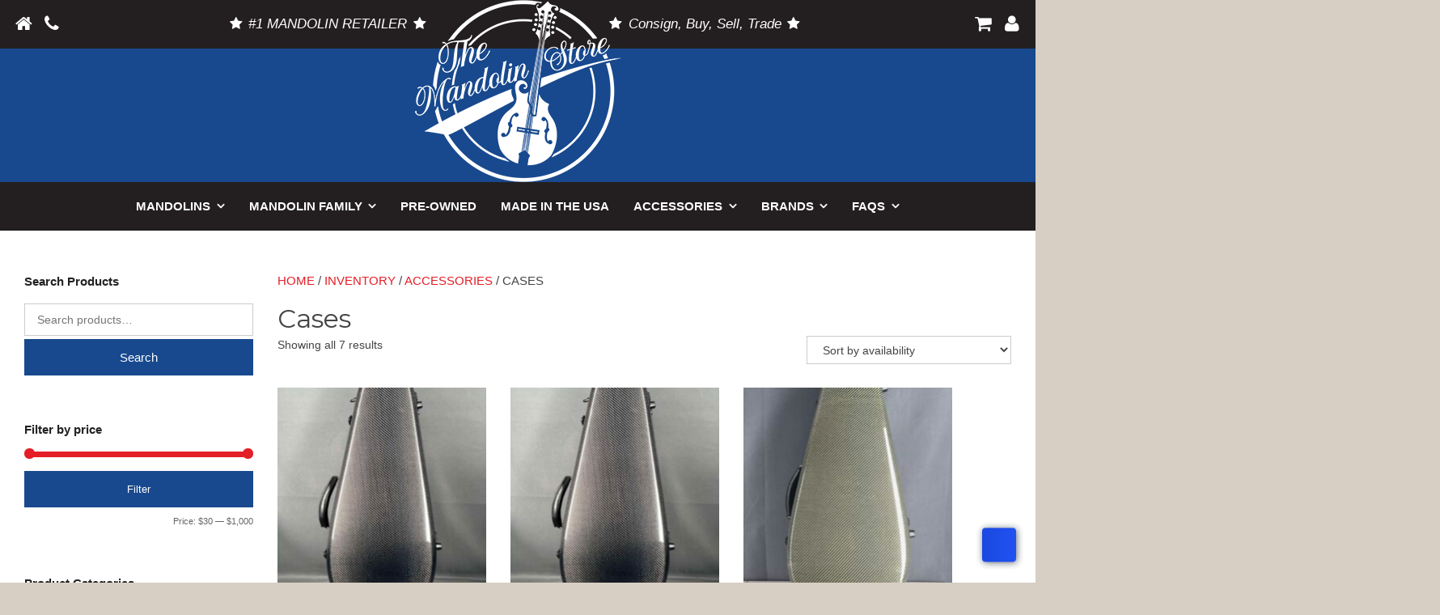

--- FILE ---
content_type: text/html; charset=UTF-8
request_url: https://themandolinstore.com/product-category/inventory/accessories/mandolin-cases/?doing_wp_cron=1685160372.4901669025421142578125
body_size: 82435
content:
<!doctype html>
<head>
	<meta http-equiv="Content-Type" content="text/html" charset="UTF-8" />
	<meta charset="UTF-8" />
	<meta name="generator" content="WordPress 6.8.3" />
	<meta name="viewport" content="width=device-width, initial-scale=1.0, minimum-scale=1.0, maximum-scale=1.0, user-scalable=no" />
	<meta http-equiv="X-UA-Compatible" content="chrome=1" />
	<meta http-equiv="X-UA-Compatible" content="IE=edge,chrome=1" />
	<meta name="format-detection" content="telephone=no" />
	<meta name="theme-color" content="#e21b37" />
	<meta name="msapplication-navbutton-color" content="#e21b37" />
	<meta name="apple-mobile-web-app-status-bar-style" content="#e21b37" />
	<meta name="mobile-web-app-capable" content="yes" />
	<meta name="apple-mobile-web-app-capable" content="yes" />

	<title>Cases - Mandolin Store</title>

	<link rel="profile" href="http://gmpg.org/xfn/11" />
	<link rel="alternate" type="application/rss+xml" title="RSS 2.0" href="https://themandolinstore.com/feed/" />
	<link rel="pingback" href="https://themandolinstore.com/xmlrpc.php" />
	<link rel="shortcut icon" href="https://themandolinstore.com/wp-content/themes/websource/includes/img/favicon.ico" />

	<meta name='robots' content='index, follow, max-image-preview:large, max-snippet:-1, max-video-preview:-1' />
	<style>img:is([sizes="auto" i], [sizes^="auto," i]) { contain-intrinsic-size: 3000px 1500px }</style>
	
	<!-- This site is optimized with the Yoast SEO plugin v26.7 - https://yoast.com/wordpress/plugins/seo/ -->
	<link rel="canonical" href="https://themandolinstore.com/product-category/inventory/accessories/mandolin-cases/" />
	<meta property="og:locale" content="en_US" />
	<meta property="og:type" content="article" />
	<meta property="og:title" content="Cases - Mandolin Store" />
	<meta property="og:url" content="https://themandolinstore.com/product-category/inventory/accessories/mandolin-cases/" />
	<meta property="og:site_name" content="Mandolin Store" />
	<script type="application/ld+json" class="yoast-schema-graph">{"@context":"https://schema.org","@graph":[{"@type":"CollectionPage","@id":"https://themandolinstore.com/product-category/inventory/accessories/mandolin-cases/","url":"https://themandolinstore.com/product-category/inventory/accessories/mandolin-cases/","name":"Cases - Mandolin Store","isPartOf":{"@id":"https://themandolinstore.com/#website"},"primaryImageOfPage":{"@id":"https://themandolinstore.com/product-category/inventory/accessories/mandolin-cases/#primaryimage"},"image":{"@id":"https://themandolinstore.com/product-category/inventory/accessories/mandolin-cases/#primaryimage"},"thumbnailUrl":"https://themandolinstore.com/wp-content/uploads/2023/03/D4169038-DDEC-476E-B285-CAE009172A2A.jpeg","breadcrumb":{"@id":"https://themandolinstore.com/product-category/inventory/accessories/mandolin-cases/#breadcrumb"},"inLanguage":"en-US"},{"@type":"ImageObject","inLanguage":"en-US","@id":"https://themandolinstore.com/product-category/inventory/accessories/mandolin-cases/#primaryimage","url":"https://themandolinstore.com/wp-content/uploads/2023/03/D4169038-DDEC-476E-B285-CAE009172A2A.jpeg","contentUrl":"https://themandolinstore.com/wp-content/uploads/2023/03/D4169038-DDEC-476E-B285-CAE009172A2A.jpeg","width":900,"height":1200},{"@type":"BreadcrumbList","@id":"https://themandolinstore.com/product-category/inventory/accessories/mandolin-cases/#breadcrumb","itemListElement":[{"@type":"ListItem","position":1,"name":"Home","item":"https://themandolinstore.com/"},{"@type":"ListItem","position":2,"name":"Inventory","item":"https://themandolinstore.com/product-category/inventory/"},{"@type":"ListItem","position":3,"name":"Accessories","item":"https://themandolinstore.com/product-category/inventory/accessories/"},{"@type":"ListItem","position":4,"name":"Cases"}]},{"@type":"WebSite","@id":"https://themandolinstore.com/#website","url":"https://themandolinstore.com/","name":"Mandolin Store","description":"&quot;WORLD&#039;S #1 Mandolin Retailer&quot;","potentialAction":[{"@type":"SearchAction","target":{"@type":"EntryPoint","urlTemplate":"https://themandolinstore.com/?s={search_term_string}"},"query-input":{"@type":"PropertyValueSpecification","valueRequired":true,"valueName":"search_term_string"}}],"inLanguage":"en-US"}]}</script>
	<!-- / Yoast SEO plugin. -->


<link rel='dns-prefetch' href='//www.google.com' />
<link rel='dns-prefetch' href='//wordpress.livechat.com' />
<link rel='dns-prefetch' href='//cdnjs.cloudflare.com' />
<link rel='dns-prefetch' href='//fonts.googleapis.com' />
<link rel="alternate" type="application/rss+xml" title="Mandolin Store &raquo; Feed" href="https://themandolinstore.com/feed/" />
<link rel="alternate" type="application/rss+xml" title="Mandolin Store &raquo; Comments Feed" href="https://themandolinstore.com/comments/feed/" />
<link rel="alternate" type="application/rss+xml" title="Mandolin Store &raquo; Cases Category Feed" href="https://themandolinstore.com/product-category/inventory/accessories/mandolin-cases/feed/" />
<link rel='stylesheet'href='https://themandolinstore.com/wp-content/plugins/woocommerce-gateway-authorize-net-cim/assets/css/blocks/wc-authorize-net-cim-checkout-block.css' type='text/css' media='all' />
<link rel='stylesheet'href='https://themandolinstore.com/wp-content/plugins/woocommerce-gateway-authorize-net-cim/assets/css/blocks/wc-authorize-net-cim-checkout-block.css' type='text/css' media='all' />
<link rel='stylesheet'href='https://themandolinstore.com/wp-includes/css/dist/block-library/style.min.css' type='text/css' media='all' />
<style id='classic-theme-styles-inline-css' type='text/css'>
/*! This file is auto-generated */
.wp-block-button__link{color:#fff;background-color:#32373c;border-radius:9999px;box-shadow:none;text-decoration:none;padding:calc(.667em + 2px) calc(1.333em + 2px);font-size:1.125em}.wp-block-file__button{background:#32373c;color:#fff;text-decoration:none}
</style>
<style id='global-styles-inline-css' type='text/css'>
:root{--wp--preset--aspect-ratio--square: 1;--wp--preset--aspect-ratio--4-3: 4/3;--wp--preset--aspect-ratio--3-4: 3/4;--wp--preset--aspect-ratio--3-2: 3/2;--wp--preset--aspect-ratio--2-3: 2/3;--wp--preset--aspect-ratio--16-9: 16/9;--wp--preset--aspect-ratio--9-16: 9/16;--wp--preset--color--black: #000000;--wp--preset--color--cyan-bluish-gray: #abb8c3;--wp--preset--color--white: #ffffff;--wp--preset--color--pale-pink: #f78da7;--wp--preset--color--vivid-red: #cf2e2e;--wp--preset--color--luminous-vivid-orange: #ff6900;--wp--preset--color--luminous-vivid-amber: #fcb900;--wp--preset--color--light-green-cyan: #7bdcb5;--wp--preset--color--vivid-green-cyan: #00d084;--wp--preset--color--pale-cyan-blue: #8ed1fc;--wp--preset--color--vivid-cyan-blue: #0693e3;--wp--preset--color--vivid-purple: #9b51e0;--wp--preset--gradient--vivid-cyan-blue-to-vivid-purple: linear-gradient(135deg,rgba(6,147,227,1) 0%,rgb(155,81,224) 100%);--wp--preset--gradient--light-green-cyan-to-vivid-green-cyan: linear-gradient(135deg,rgb(122,220,180) 0%,rgb(0,208,130) 100%);--wp--preset--gradient--luminous-vivid-amber-to-luminous-vivid-orange: linear-gradient(135deg,rgba(252,185,0,1) 0%,rgba(255,105,0,1) 100%);--wp--preset--gradient--luminous-vivid-orange-to-vivid-red: linear-gradient(135deg,rgba(255,105,0,1) 0%,rgb(207,46,46) 100%);--wp--preset--gradient--very-light-gray-to-cyan-bluish-gray: linear-gradient(135deg,rgb(238,238,238) 0%,rgb(169,184,195) 100%);--wp--preset--gradient--cool-to-warm-spectrum: linear-gradient(135deg,rgb(74,234,220) 0%,rgb(151,120,209) 20%,rgb(207,42,186) 40%,rgb(238,44,130) 60%,rgb(251,105,98) 80%,rgb(254,248,76) 100%);--wp--preset--gradient--blush-light-purple: linear-gradient(135deg,rgb(255,206,236) 0%,rgb(152,150,240) 100%);--wp--preset--gradient--blush-bordeaux: linear-gradient(135deg,rgb(254,205,165) 0%,rgb(254,45,45) 50%,rgb(107,0,62) 100%);--wp--preset--gradient--luminous-dusk: linear-gradient(135deg,rgb(255,203,112) 0%,rgb(199,81,192) 50%,rgb(65,88,208) 100%);--wp--preset--gradient--pale-ocean: linear-gradient(135deg,rgb(255,245,203) 0%,rgb(182,227,212) 50%,rgb(51,167,181) 100%);--wp--preset--gradient--electric-grass: linear-gradient(135deg,rgb(202,248,128) 0%,rgb(113,206,126) 100%);--wp--preset--gradient--midnight: linear-gradient(135deg,rgb(2,3,129) 0%,rgb(40,116,252) 100%);--wp--preset--font-size--small: 13px;--wp--preset--font-size--medium: 20px;--wp--preset--font-size--large: 36px;--wp--preset--font-size--x-large: 42px;--wp--preset--spacing--20: 0.44rem;--wp--preset--spacing--30: 0.67rem;--wp--preset--spacing--40: 1rem;--wp--preset--spacing--50: 1.5rem;--wp--preset--spacing--60: 2.25rem;--wp--preset--spacing--70: 3.38rem;--wp--preset--spacing--80: 5.06rem;--wp--preset--shadow--natural: 6px 6px 9px rgba(0, 0, 0, 0.2);--wp--preset--shadow--deep: 12px 12px 50px rgba(0, 0, 0, 0.4);--wp--preset--shadow--sharp: 6px 6px 0px rgba(0, 0, 0, 0.2);--wp--preset--shadow--outlined: 6px 6px 0px -3px rgba(255, 255, 255, 1), 6px 6px rgba(0, 0, 0, 1);--wp--preset--shadow--crisp: 6px 6px 0px rgba(0, 0, 0, 1);}:where(.is-layout-flex){gap: 0.5em;}:where(.is-layout-grid){gap: 0.5em;}body .is-layout-flex{display: flex;}.is-layout-flex{flex-wrap: wrap;align-items: center;}.is-layout-flex > :is(*, div){margin: 0;}body .is-layout-grid{display: grid;}.is-layout-grid > :is(*, div){margin: 0;}:where(.wp-block-columns.is-layout-flex){gap: 2em;}:where(.wp-block-columns.is-layout-grid){gap: 2em;}:where(.wp-block-post-template.is-layout-flex){gap: 1.25em;}:where(.wp-block-post-template.is-layout-grid){gap: 1.25em;}.has-black-color{color: var(--wp--preset--color--black) !important;}.has-cyan-bluish-gray-color{color: var(--wp--preset--color--cyan-bluish-gray) !important;}.has-white-color{color: var(--wp--preset--color--white) !important;}.has-pale-pink-color{color: var(--wp--preset--color--pale-pink) !important;}.has-vivid-red-color{color: var(--wp--preset--color--vivid-red) !important;}.has-luminous-vivid-orange-color{color: var(--wp--preset--color--luminous-vivid-orange) !important;}.has-luminous-vivid-amber-color{color: var(--wp--preset--color--luminous-vivid-amber) !important;}.has-light-green-cyan-color{color: var(--wp--preset--color--light-green-cyan) !important;}.has-vivid-green-cyan-color{color: var(--wp--preset--color--vivid-green-cyan) !important;}.has-pale-cyan-blue-color{color: var(--wp--preset--color--pale-cyan-blue) !important;}.has-vivid-cyan-blue-color{color: var(--wp--preset--color--vivid-cyan-blue) !important;}.has-vivid-purple-color{color: var(--wp--preset--color--vivid-purple) !important;}.has-black-background-color{background-color: var(--wp--preset--color--black) !important;}.has-cyan-bluish-gray-background-color{background-color: var(--wp--preset--color--cyan-bluish-gray) !important;}.has-white-background-color{background-color: var(--wp--preset--color--white) !important;}.has-pale-pink-background-color{background-color: var(--wp--preset--color--pale-pink) !important;}.has-vivid-red-background-color{background-color: var(--wp--preset--color--vivid-red) !important;}.has-luminous-vivid-orange-background-color{background-color: var(--wp--preset--color--luminous-vivid-orange) !important;}.has-luminous-vivid-amber-background-color{background-color: var(--wp--preset--color--luminous-vivid-amber) !important;}.has-light-green-cyan-background-color{background-color: var(--wp--preset--color--light-green-cyan) !important;}.has-vivid-green-cyan-background-color{background-color: var(--wp--preset--color--vivid-green-cyan) !important;}.has-pale-cyan-blue-background-color{background-color: var(--wp--preset--color--pale-cyan-blue) !important;}.has-vivid-cyan-blue-background-color{background-color: var(--wp--preset--color--vivid-cyan-blue) !important;}.has-vivid-purple-background-color{background-color: var(--wp--preset--color--vivid-purple) !important;}.has-black-border-color{border-color: var(--wp--preset--color--black) !important;}.has-cyan-bluish-gray-border-color{border-color: var(--wp--preset--color--cyan-bluish-gray) !important;}.has-white-border-color{border-color: var(--wp--preset--color--white) !important;}.has-pale-pink-border-color{border-color: var(--wp--preset--color--pale-pink) !important;}.has-vivid-red-border-color{border-color: var(--wp--preset--color--vivid-red) !important;}.has-luminous-vivid-orange-border-color{border-color: var(--wp--preset--color--luminous-vivid-orange) !important;}.has-luminous-vivid-amber-border-color{border-color: var(--wp--preset--color--luminous-vivid-amber) !important;}.has-light-green-cyan-border-color{border-color: var(--wp--preset--color--light-green-cyan) !important;}.has-vivid-green-cyan-border-color{border-color: var(--wp--preset--color--vivid-green-cyan) !important;}.has-pale-cyan-blue-border-color{border-color: var(--wp--preset--color--pale-cyan-blue) !important;}.has-vivid-cyan-blue-border-color{border-color: var(--wp--preset--color--vivid-cyan-blue) !important;}.has-vivid-purple-border-color{border-color: var(--wp--preset--color--vivid-purple) !important;}.has-vivid-cyan-blue-to-vivid-purple-gradient-background{background: var(--wp--preset--gradient--vivid-cyan-blue-to-vivid-purple) !important;}.has-light-green-cyan-to-vivid-green-cyan-gradient-background{background: var(--wp--preset--gradient--light-green-cyan-to-vivid-green-cyan) !important;}.has-luminous-vivid-amber-to-luminous-vivid-orange-gradient-background{background: var(--wp--preset--gradient--luminous-vivid-amber-to-luminous-vivid-orange) !important;}.has-luminous-vivid-orange-to-vivid-red-gradient-background{background: var(--wp--preset--gradient--luminous-vivid-orange-to-vivid-red) !important;}.has-very-light-gray-to-cyan-bluish-gray-gradient-background{background: var(--wp--preset--gradient--very-light-gray-to-cyan-bluish-gray) !important;}.has-cool-to-warm-spectrum-gradient-background{background: var(--wp--preset--gradient--cool-to-warm-spectrum) !important;}.has-blush-light-purple-gradient-background{background: var(--wp--preset--gradient--blush-light-purple) !important;}.has-blush-bordeaux-gradient-background{background: var(--wp--preset--gradient--blush-bordeaux) !important;}.has-luminous-dusk-gradient-background{background: var(--wp--preset--gradient--luminous-dusk) !important;}.has-pale-ocean-gradient-background{background: var(--wp--preset--gradient--pale-ocean) !important;}.has-electric-grass-gradient-background{background: var(--wp--preset--gradient--electric-grass) !important;}.has-midnight-gradient-background{background: var(--wp--preset--gradient--midnight) !important;}.has-small-font-size{font-size: var(--wp--preset--font-size--small) !important;}.has-medium-font-size{font-size: var(--wp--preset--font-size--medium) !important;}.has-large-font-size{font-size: var(--wp--preset--font-size--large) !important;}.has-x-large-font-size{font-size: var(--wp--preset--font-size--x-large) !important;}
:where(.wp-block-post-template.is-layout-flex){gap: 1.25em;}:where(.wp-block-post-template.is-layout-grid){gap: 1.25em;}
:where(.wp-block-columns.is-layout-flex){gap: 2em;}:where(.wp-block-columns.is-layout-grid){gap: 2em;}
:root :where(.wp-block-pullquote){font-size: 1.5em;line-height: 1.6;}
</style>
<link rel='stylesheet'href='https://themandolinstore.com/wp-content/plugins/constant-contact-forms/assets/css/style.css' type='text/css' media='all' />
<link rel='stylesheet'href='https://themandolinstore.com/wp-content/plugins/woocommerce/assets/css/woocommerce-layout.css' type='text/css' media='all' />
<link rel='stylesheet'href='https://themandolinstore.com/wp-content/plugins/woocommerce/assets/css/woocommerce-smallscreen.css' type='text/css' media='only screen and (max-width: 768px)' />
<link rel='stylesheet'href='https://themandolinstore.com/wp-content/plugins/woocommerce/assets/css/woocommerce.css' type='text/css' media='all' />
<style id='woocommerce-inline-inline-css' type='text/css'>
.woocommerce form .form-row .required { visibility: visible; }
</style>
<link rel='stylesheet'href='https://themandolinstore.com/wp-content/plugins/woocommerce-quantity-increment/assets/css/wc-quantity-increment.css' type='text/css' media='all' />
<link rel='stylesheet'href='https://themandolinstore.com/wp-content/plugins/twist/assets/css/jquery.fancybox.min.css' type='text/css' media='all' />
<link rel='stylesheet'href='https://themandolinstore.com/wp-content/plugins/twist/assets/css/slick-theme.css' type='text/css' media='all' />
<link rel='stylesheet'href='https://themandolinstore.com/wp-content/plugins/twist/assets/css/slick.css' type='text/css' media='all' />
<link rel='stylesheet'href='https://themandolinstore.com/wp-content/plugins/twist/assets/css/wpgs-style.css' type='text/css' media='all' />
<style id='wpgs-inline-css' type='text/css'>
.fancybox-thumbs{
				width:115px;
			}
			.fancybox-thumbs__list a{
				 max-width: calc(100% - 4px);
				 margin:3px;
			} 

			.thumbnail_image{
				border: 1px solid transparent !important;
			}
			.thumbnail_image.slick-current{
				border: 1px solid #000!important;
				box-shadow: 0px 0px 3px 0px #000;
			}

			
			.wpgs-image .slick-prev{
				opacity:1;
				left:0;
			}
			.wpgs-image .slick-next{
				opacity:1;
				right:0;
			}
			
                 .wpgs-wrapper .slick-prev:before, .wpgs-wrapper .slick-next:before,.wpgs-image button:not(.toggle){

				color: #ffffff;
				}
                .wpgs-wrapper .slick-prev,.wpgs-wrapper .slick-next{
				background: #000000 !important;

				}

				.woocommerce-product-gallery__lightbox {
					 background: #000;
					 color: #fff;
				}

				.fancybox-bg,.fancybox-button{
					background: rgba(10,0,0,0.75);
				}
				.fancybox-caption__body,.fancybox-infobar{
					 color: #fff;
				}

				.thumbnail_image{
					margin: 3px;
				}
				
				.arrow-next:before,
				.slick-next:before{
				content: '\e80a';
				}
				.arrow-prev:before,
				.slick-prev:before{
				content: '\e80b';
				}
				[dir='rtl'] .slick-next:before {
					content: '\e80b';
				}
				[dir='rtl'] .slick-prev:before {
					content: '\e80a';
				}
				
</style>
<link rel='stylesheet'href='https://themandolinstore.com/wp-content/plugins/woocommerce/assets/css/brands.css' type='text/css' media='all' />
<link rel='stylesheet'href='https://themandolinstore.com/wp-content/plugins/woocommerce-gateway-authorize-net-cim/vendor/skyverge/wc-plugin-framework/woocommerce/payment-gateway/assets/css/frontend/sv-wc-payment-gateway-payment-form.min.css' type='text/css' media='all' />
<link rel='stylesheet'href='//cdnjs.cloudflare.com/ajax/libs/jquery.swipebox/1.4.1/css/swipebox.min.css' type='text/css' media='all' />
<link rel='stylesheet'href='//cdnjs.cloudflare.com/ajax/libs/OwlCarousel2/2.2.1/assets/owl.carousel.min.css' type='text/css' media='all' />
<link rel='stylesheet'href='//cdnjs.cloudflare.com/ajax/libs/OwlCarousel2/2.2.1/assets/owl.theme.default.min.css' type='text/css' media='all' />
<link rel='stylesheet'href='//cdnjs.cloudflare.com/ajax/libs/font-awesome/4.6.1/css/font-awesome.min.css' type='text/css' media='all' />
<link rel='stylesheet'href='//fonts.googleapis.com/css?family=Open+Sans%3A400%2C700%7CMontserrat' type='text/css' media='all' />
<link rel='stylesheet'href='https://themandolinstore.com/wp-content/themes/websource/style.css' type='text/css' media='all' />
<script type="text/javascript" src="//cdnjs.cloudflare.com/ajax/libs/jquery/1.11.3/jquery.min.js" id="jquery-js"></script>
<script type="text/javascript" src="https://themandolinstore.com/wp-content/plugins/recaptcha-woo/js/rcfwc.js" id="rcfwc-js-js" defer="defer" data-wp-strategy="defer"></script>
<script type="text/javascript" src="https://www.google.com/recaptcha/api.js?hl=en_US" id="recaptcha-js" defer="defer" data-wp-strategy="defer"></script>
<script type="text/javascript" src="https://themandolinstore.com/wp-content/plugins/woocommerce/assets/js/jquery-blockui/jquery.blockUI.min.js" id="wc-jquery-blockui-js" defer="defer" data-wp-strategy="defer"></script>
<script type="text/javascript" id="wc-add-to-cart-js-extra">
/* <![CDATA[ */
var wc_add_to_cart_params = {"ajax_url":"\/wp-admin\/admin-ajax.php","wc_ajax_url":"\/?wc-ajax=%%endpoint%%","i18n_view_cart":"View cart","cart_url":"https:\/\/themandolinstore.com\/cart\/","is_cart":"","cart_redirect_after_add":"yes"};
/* ]]> */
</script>
<script type="text/javascript" src="https://themandolinstore.com/wp-content/plugins/woocommerce/assets/js/frontend/add-to-cart.min.js" id="wc-add-to-cart-js" defer="defer" data-wp-strategy="defer"></script>
<script type="text/javascript" src="https://themandolinstore.com/wp-content/plugins/woocommerce/assets/js/js-cookie/js.cookie.min.js" id="wc-js-cookie-js" defer="defer" data-wp-strategy="defer"></script>
<script type="text/javascript" id="woocommerce-js-extra">
/* <![CDATA[ */
var woocommerce_params = {"ajax_url":"\/wp-admin\/admin-ajax.php","wc_ajax_url":"\/?wc-ajax=%%endpoint%%","i18n_password_show":"Show password","i18n_password_hide":"Hide password"};
/* ]]> */
</script>
<script type="text/javascript" src="https://themandolinstore.com/wp-content/plugins/woocommerce/assets/js/frontend/woocommerce.min.js" id="woocommerce-js" defer="defer" data-wp-strategy="defer"></script>
<script type="text/javascript" src="https://themandolinstore.com/wp-content/plugins/woocommerce-quantity-increment/assets/js/wc-quantity-increment.min.js" id="wcqi-js-js"></script>
<script type="text/javascript" id="text-connect-js-extra">
/* <![CDATA[ */
var textConnect = {"addons":["woocommerce"],"ajax_url":"https:\/\/themandolinstore.com\/wp-admin\/admin-ajax.php","visitor":null};
/* ]]> */
</script>
<script type="text/javascript" src="https://themandolinstore.com/wp-content/plugins/livechat-woocommerce/includes/js/textConnect.js" id="text-connect-js"></script>
<script type="text/javascript" src="https://themandolinstore.com/wp-content/plugins/twist/assets/js/slick.min.js" id="slick-js"></script>
<script type="text/javascript" src="https://themandolinstore.com/wp-content/plugins/twist/assets/js/jquery.fancybox.min.js" id="fancybox-js"></script>
<script type="text/javascript" src="https://themandolinstore.com/wp-content/plugins/twist/assets/js/imageZoom.js" id="twist-imageZoom-js"></script>
<script type="text/javascript" src="//cdnjs.cloudflare.com/ajax/libs/jquery-migrate/1.4.0/jquery-migrate.min.js" id="jquery-migrate-js"></script>
<script type="text/javascript" src="https://themandolinstore.com/wp-content/themes/websource/includes/js/custom.js" id="custom-scripts-js"></script>
<link rel="https://api.w.org/" href="https://themandolinstore.com/wp-json/" /><link rel="alternate" title="JSON" type="application/json" href="https://themandolinstore.com/wp-json/wp/v2/product_cat/346" /><link rel="EditURI" type="application/rsd+xml" title="RSD" href="https://themandolinstore.com/xmlrpc.php?rsd" />
<meta name="generator" content="WordPress 6.8.3" />
<meta name="generator" content="WooCommerce 10.3.6" />
		<script>
			if ('undefined' === typeof _affirm_config) {
				var _affirm_config = {
					public_api_key: "D4VKFT8VHH3WDH8D",
					script: "https://www.affirm.com/js/v2/affirm.js",
					locale: "en_US",
					country_code: "USA",

				};
				(function(l, g, m, e, a, f, b) {
					var d, c = l[m] || {},
						h = document.createElement(f),
						n = document.getElementsByTagName(f)[0],
						k = function(a, b, c) {
							return function() {
								a[b]._.push([c, arguments])
							}
						};
					c[e] = k(c, e, "set");
					d = c[e];
					c[a] = {};
					c[a]._ = [];
					d._ = [];
					c[a][b] = k(c, a, b);
					a = 0;
					for (
						b = "set add save post open " +
							"empty reset on off trigger ready setProduct"
							.split(" ");
						a < b.length; a++
					) d[b[a]] = k(c, e, b[a]);
					a = 0;
					for (b = ["get", "token", "url", "items"]; a < b.length; a++)
						d[b[a]] = function() {};
					h.async = !0;
					h.src = g[f];
					n.parentNode.insertBefore(h, n);
					delete g[f];
					d(g);
					l[m] = c
				})(
					window,
					_affirm_config,
					"affirm",
					"checkout",
					"ui",
					"script",
					"ready"
				);
			}
		</script>
		<meta name="ti-site-data" content="[base64]" /><!-- Google site verification - Google for WooCommerce -->
<meta name="google-site-verification" content="yURhdtqklZC103lKgjzMEy7EEixn92hSnIFD7DSLJ3A" />
	<noscript><style>.woocommerce-product-gallery{ opacity: 1 !important; }</style></noscript>
	<style type="text/css">.wpgs-gallery-caption{color:#000000;text-align:center;font-size:16px;line-height:20px;}.wpgs-video-wrapper{padding-bottom:85%;}</style>	<!-- Global site tag (gtag.js) - Google Analytics -->
<script async src="https://www.googletagmanager.com/gtag/js?id=UA-3998750-5"></script>
<script>
  window.dataLayer = window.dataLayer || [];
  function gtag(){dataLayer.push(arguments);}
  gtag('js', new Date());

  gtag('config', 'UA-3998750-5');
</script>
	
	<!-- Global site tag (gtag.js) - Google Analytics -->
<script async src="https://www.googletagmanager.com/gtag/js?id=G-2EMXW1JBR6"></script>
<script>
  window.dataLayer = window.dataLayer || [];
  function gtag(){dataLayer.push(arguments);}
  gtag('js', new Date());

  gtag('config', 'G-2EMXW1JBR6');
</script>
	
	<!-- Google tag (gtag.js) -->
<script async src="https://www.googletagmanager.com/gtag/js?id=AW-1035418845">
</script>
<script>
  window.dataLayer = window.dataLayer || [];
  function gtag(){dataLayer.push(arguments);}
  gtag('js', new Date());

  gtag('config', 'AW-1035418845');
</script>

</head>
<body class="archive tax-product_cat term-mandolin-cases term-346 wp-theme-websource theme-websource woocommerce woocommerce-page woocommerce-no-js ctct-websource hoffee_fiberglass_f_mandolin_case_black">
	<div class="site_wrapper site">	 
		
		<div class="utility_wrapper"> <div class="utility utility_menu_lt"><a href="/"><i class="fa fa-home fa-fw"></i></a>
<a href="/contact/"><i class="fa fa-phone fa-fw"></i></a></div>

<div class="utility utility_menu">
<a href="/cart/"><i class="fa fa-shopping-cart fa-fw"></i></a>
<a href="/my-account/"><i class="fa fa-user fa-fw"></i></a></div>

				<div class="utility row">	
						<div class="col_6"><div class="utility-text u-txt-lt"><i class="fa fa-star fa-fw"></i> #1 MANDOLIN RETAILER <i class="fa fa-star fa-fw"></i></div></div>
							<div class="col_6"><div class="utility-text u-txt-rt"><i class="fa fa-star fa-fw"></i> Consign, Buy, Sell, Trade <i class="fa fa-star fa-fw"></i></div></div>
				</div>
			</div>		
		
		
			<header class="header_wrapper row_wrapper">
				<div class="header row">					
					
						<div class="col_12 logo_row">
							
		<a class="logo" href="https://themandolinstore.com" title="Mandolin Store">
		<!--<img src="https://themandolinstore.com/wp-content/uploads/2022/12/C3EDFAA9-AB3A-44CD-B682-CC55C476D0E1.png" alt="C3EDFAA9-AB3A-44CD-B682-CC55C476D0E1" />--><img src="/wp-content/themes/websource/the-mandolin-store.png" alt="C3EDFAA9-AB3A-44CD-B682-CC55C476D0E1" /></a><a class="flyout_trigger" href="javascript://"><i class="fa fa-bars"></i></a>
					
					</div>	<div class="col_12 nav-row" style="display:table;margin:0 auto;background-color:#231F20;height:60px;"><div style="display:table;margin:0 auto;background-color:#231F20;height:60px;">
						<nav class="nav_wrapper" role="navigation">
								<div class="nav clear"><ul id="menu-primary" class="menu clear"><li id="menu-item-259864" class="menu-item menu-item-type-taxonomy menu-item-object-product_cat menu-item-has-children menu-item-259864"><a href="https://themandolinstore.com/product-category/inventory/mandolins/">Mandolins</a>
<ul class="sub-menu">
	<li id="menu-item-259413" class="menu-item menu-item-type-taxonomy menu-item-object-product_cat menu-item-259413"><a href="https://themandolinstore.com/product-category/inventory/a-style-mandolins/">A-Style Mandolins</a></li>
	<li id="menu-item-259420" class="menu-item menu-item-type-taxonomy menu-item-object-product_cat menu-item-259420"><a href="https://themandolinstore.com/product-category/inventory/f-style-mandolins/">F-Style Mandolins</a></li>
	<li id="menu-item-259434" class="menu-item menu-item-type-taxonomy menu-item-object-product_cat menu-item-259434"><a href="https://themandolinstore.com/product-category/inventory/oval-hole-mandolins/">Oval Hole Mandolins</a></li>
	<li id="menu-item-259440" class="menu-item menu-item-type-taxonomy menu-item-object-product_cat menu-item-259440"><a href="https://themandolinstore.com/product-category/inventory/wide-nut-mandolins/">Wide Nut Mandolins</a></li>
	<li id="menu-item-259424" class="menu-item menu-item-type-taxonomy menu-item-object-product_cat menu-item-259424"><a href="https://themandolinstore.com/product-category/inventory/left-hand-mandolins/">Left Hand Mandolins</a></li>
	<li id="menu-item-259419" class="menu-item menu-item-type-taxonomy menu-item-object-product_cat menu-item-259419"><a href="https://themandolinstore.com/product-category/inventory/electric-mandolins/">Electric Mandolins</a></li>
</ul>
</li>
<li id="menu-item-259456" class="menu-item menu-item-type-taxonomy menu-item-object-product_cat menu-item-has-children menu-item-259456"><a href="https://themandolinstore.com/product-category/inventory/mandolin-family/">Mandolin Family</a>
<ul class="sub-menu">
	<li id="menu-item-259458" class="menu-item menu-item-type-taxonomy menu-item-object-product_cat menu-item-259458"><a href="https://themandolinstore.com/product-category/inventory/mandocellos/">Mandolas / Mandocellos</a></li>
	<li id="menu-item-259460" class="menu-item menu-item-type-taxonomy menu-item-object-product_cat menu-item-259460"><a href="https://themandolinstore.com/product-category/inventory/octave-bouzouki/">Octaves</a></li>
</ul>
</li>
<li id="menu-item-259461" class="menu-item menu-item-type-taxonomy menu-item-object-product_cat menu-item-259461"><a href="https://themandolinstore.com/product-category/inventory/pre-owned-instruments/">Pre-Owned</a></li>
<li id="menu-item-311324" class="menu-item menu-item-type-taxonomy menu-item-object-product_cat menu-item-311324"><a href="https://themandolinstore.com/product-category/made-in-the-usa/">Made in the USA</a></li>
<li id="menu-item-259462" class="menu-item menu-item-type-taxonomy menu-item-object-product_cat current-product_cat-ancestor current-menu-ancestor current-menu-parent current-product_cat-parent menu-item-has-children menu-item-259462"><a href="https://themandolinstore.com/product-category/inventory/accessories/">Accessories</a>
<ul class="sub-menu">
	<li id="menu-item-259558" class="menu-item menu-item-type-taxonomy menu-item-object-product_cat menu-item-259558"><a href="https://themandolinstore.com/product-category/inventory/accessories/apparel/">Apparel</a></li>
	<li id="menu-item-289259" class="menu-item menu-item-type-taxonomy menu-item-object-product_cat current-menu-item menu-item-289259"><a href="https://themandolinstore.com/product-category/inventory/accessories/mandolin-cases/" aria-current="page">Cases</a></li>
	<li id="menu-item-259556" class="menu-item menu-item-type-taxonomy menu-item-object-product_cat menu-item-259556"><a href="https://themandolinstore.com/product-category/inventory/accessories/mandolin-strings/">Strings</a></li>
	<li id="menu-item-259557" class="menu-item menu-item-type-taxonomy menu-item-object-product_cat menu-item-259557"><a href="https://themandolinstore.com/product-category/inventory/accessories/mandolin-straps/">Straps</a></li>
	<li id="menu-item-259560" class="menu-item menu-item-type-taxonomy menu-item-object-product_cat menu-item-259560"><a href="https://themandolinstore.com/product-category/inventory/accessories/picks/">Picks</a></li>
	<li id="menu-item-291740" class="menu-item menu-item-type-taxonomy menu-item-object-product_cat menu-item-291740"><a href="https://themandolinstore.com/product-category/inventory/accessories/strings/">Misc</a></li>
</ul>
</li>
<li id="menu-item-275119" class="menu-item menu-item-type-post_type menu-item-object-page menu-item-has-children menu-item-275119"><a href="https://themandolinstore.com/brands/">Brands</a>
<ul class="sub-menu">
	<li id="menu-item-259447" class="menu-item menu-item-type-taxonomy menu-item-object-product_cat menu-item-259447"><a href="https://themandolinstore.com/product-category/brands/authorized-gibson-mandolin-dealer/">Gibson</a></li>
	<li id="menu-item-259444" class="menu-item menu-item-type-taxonomy menu-item-object-product_cat menu-item-259444"><a href="https://themandolinstore.com/product-category/brands/collings/">Collings</a></li>
	<li id="menu-item-259451" class="menu-item menu-item-type-taxonomy menu-item-object-product_cat menu-item-259451"><a href="https://themandolinstore.com/product-category/brands/northfield/">Northfield</a></li>
	<li id="menu-item-322026" class="menu-item menu-item-type-taxonomy menu-item-object-product_cat menu-item-322026"><a href="https://themandolinstore.com/product-category/the-lafferty/">The Lafferty</a></li>
	<li id="menu-item-259445" class="menu-item menu-item-type-taxonomy menu-item-object-product_cat menu-item-259445"><a href="https://themandolinstore.com/product-category/brands/eastman/">Eastman</a></li>
	<li id="menu-item-321017" class="menu-item menu-item-type-taxonomy menu-item-object-product_cat menu-item-321017"><a href="https://themandolinstore.com/product-category/bourgeois/">Bourgeois</a></li>
	<li id="menu-item-313981" class="menu-item menu-item-type-taxonomy menu-item-object-product_cat menu-item-313981"><a href="https://themandolinstore.com/product-category/klos/">Klos</a></li>
	<li id="menu-item-302781" class="menu-item menu-item-type-taxonomy menu-item-object-product_cat menu-item-302781"><a href="https://themandolinstore.com/product-category/brands/private-builders/">Private Builders</a></li>
	<li id="menu-item-310270" class="menu-item menu-item-type-taxonomy menu-item-object-product_cat menu-item-310270"><a href="https://themandolinstore.com/product-category/troublesome-creek/">Troublesome Creek</a></li>
</ul>
</li>
<li id="menu-item-301153" class="menu-item menu-item-type-post_type menu-item-object-page menu-item-has-children menu-item-301153"><a href="https://themandolinstore.com/instrument-care/">FAQs</a>
<ul class="sub-menu">
	<li id="menu-item-275184" class="menu-item menu-item-type-post_type menu-item-object-page menu-item-275184"><a href="https://themandolinstore.com/financing/">Financing</a></li>
	<li id="menu-item-275185" class="menu-item menu-item-type-post_type menu-item-object-page menu-item-275185"><a href="https://themandolinstore.com/contact/">Contact</a></li>
	<li id="menu-item-275179" class="menu-item menu-item-type-post_type menu-item-object-page menu-item-275179"><a href="https://themandolinstore.com/mandolin-set-work/">Our Set Up</a></li>
	<li id="menu-item-275177" class="menu-item menu-item-type-post_type menu-item-object-page menu-item-275177"><a href="https://themandolinstore.com/terms/">Terms</a></li>
	<li id="menu-item-4175" class="menu-item menu-item-type-post_type menu-item-object-page menu-item-4175"><a href="https://themandolinstore.com/testimonials/">Testimonials</a></li>
</ul>
</li>
</ul></div>							</nav>				
						</div>								
		</div>
						
				</div>
			</header>
		<div id="main-content-wrapper">

	<div class="row_wrapper">
		<div class="row">
			<div class="col_wrapper">
				<div class="content_wrapper col_12">
					<section class="content" role="main">

						<div id="primary" class="content-area"><main id="main" class="site-main" role="main"><nav class="woocommerce-breadcrumb" aria-label="Breadcrumb"><a href="https://themandolinstore.com">Home</a>&nbsp;&#47;&nbsp;<a href="https://themandolinstore.com/product-category/inventory/">Inventory</a>&nbsp;&#47;&nbsp;<a href="https://themandolinstore.com/product-category/inventory/accessories/">Accessories</a>&nbsp;&#47;&nbsp;Cases</nav><header class="woocommerce-products-header">
			<h1 class="woocommerce-products-header__title page-title">Cases</h1>
	
	</header>
<div class="woocommerce-notices-wrapper"></div><p class="woocommerce-result-count" role="alert" aria-relevant="all" >
	Showing all 7 results</p>
<form class="woocommerce-ordering" method="get">
		<select
		name="orderby"
		class="orderby"
					aria-label="Shop order"
			>
					<option value="price" >Sort by price: low to high</option>
					<option value="price-desc" >Sort by price: high to low</option>
					<option value="by_stock"  selected='selected'>Sort by availability</option>
			</select>
	<input type="hidden" name="paged" value="1" />
	<input type="hidden" name="doing_wp_cron" value="1685160372.4901669025421142578125" /></form>
<ul class="products columns-3">
<li class="product type-product post-303652 status-publish first instock product_cat-mandolin-cases has-post-thumbnail taxable shipping-taxable purchasable product-type-simple">
	<a href="https://themandolinstore.com/product/hoffee-fiberglass-f-mandolin-case-black/" class="woocommerce-LoopProduct-link woocommerce-loop-product__link"><img width="260" height="260" src="https://themandolinstore.com/wp-content/uploads/2023/03/D4169038-DDEC-476E-B285-CAE009172A2A-260x260.jpeg" class="attachment-woocommerce_thumbnail size-woocommerce_thumbnail" alt="Hoffee Fiberglass F Mandolin Case - Black (Green)" decoding="async" fetchpriority="high" srcset="https://themandolinstore.com/wp-content/uploads/2023/03/D4169038-DDEC-476E-B285-CAE009172A2A-260x260.jpeg 260w, https://themandolinstore.com/wp-content/uploads/2023/03/D4169038-DDEC-476E-B285-CAE009172A2A-150x150.jpeg 150w, https://themandolinstore.com/wp-content/uploads/2023/03/D4169038-DDEC-476E-B285-CAE009172A2A-100x100.jpeg 100w" sizes="(max-width: 260px) 100vw, 260px" /><h2 class="woocommerce-loop-product__title">Hoffee Fiberglass F Mandolin Case &#8211; Black (Green)</h2>
	<span class="price"><span class="woocommerce-Price-amount amount"><bdi><span class="woocommerce-Price-currencySymbol">&#36;</span>999.00</bdi></span></span>
</a>
		<a href="https://themandolinstore.com/product/hoffee-fiberglass-f-mandolin-case-black//?add-to-cart=303652" rel="nofollow" data-product_id="303652" data-product_sku="Hoffee-BLK" data-quantity="1" class="button add_to_cart_button product_type_simple">Add To Cart</a>

	</li>
<li class="product type-product post-307872 status-publish instock product_cat-mandolin-cases has-post-thumbnail taxable shipping-taxable purchasable product-type-simple">
	<a href="https://themandolinstore.com/product/hoffee-fiberglass-f-mandolin-case-black-gold/" class="woocommerce-LoopProduct-link woocommerce-loop-product__link"><img width="260" height="260" src="https://themandolinstore.com/wp-content/uploads/2023/03/D4169038-DDEC-476E-B285-CAE009172A2A-260x260.jpeg" class="attachment-woocommerce_thumbnail size-woocommerce_thumbnail" alt="Hoffee Fiberglass F Mandolin Case - Black (Red)" decoding="async" srcset="https://themandolinstore.com/wp-content/uploads/2023/03/D4169038-DDEC-476E-B285-CAE009172A2A-260x260.jpeg 260w, https://themandolinstore.com/wp-content/uploads/2023/03/D4169038-DDEC-476E-B285-CAE009172A2A-150x150.jpeg 150w, https://themandolinstore.com/wp-content/uploads/2023/03/D4169038-DDEC-476E-B285-CAE009172A2A-100x100.jpeg 100w" sizes="(max-width: 260px) 100vw, 260px" /><h2 class="woocommerce-loop-product__title">Hoffee Fiberglass F Mandolin Case &#8211; Black (Red)</h2>
	<span class="price"><span class="woocommerce-Price-amount amount"><bdi><span class="woocommerce-Price-currencySymbol">&#36;</span>999.00</bdi></span></span>
</a>
		<a href="https://themandolinstore.com/product/hoffee-fiberglass-f-mandolin-case-black-gold//?add-to-cart=307872" rel="nofollow" data-product_id="307872" data-product_sku="Hoffee-BLK-RED" data-quantity="1" class="button add_to_cart_button product_type_simple">Add To Cart</a>

	</li>
<li class="product type-product post-304832 status-publish last instock product_cat-mandolin-cases has-post-thumbnail taxable shipping-taxable purchasable product-type-simple">
	<a href="https://themandolinstore.com/product/hoffee-fiberglass-f-mandolin-case-green/" class="woocommerce-LoopProduct-link woocommerce-loop-product__link"><img width="260" height="260" src="https://themandolinstore.com/wp-content/uploads/2023/05/5AA6130C-1EFB-4D8B-A65B-9D4E6E3AA661-260x260.jpeg" class="attachment-woocommerce_thumbnail size-woocommerce_thumbnail" alt="Hoffee Fiberglass F Mandolin Case - Green" decoding="async" srcset="https://themandolinstore.com/wp-content/uploads/2023/05/5AA6130C-1EFB-4D8B-A65B-9D4E6E3AA661-260x260.jpeg 260w, https://themandolinstore.com/wp-content/uploads/2023/05/5AA6130C-1EFB-4D8B-A65B-9D4E6E3AA661-150x150.jpeg 150w, https://themandolinstore.com/wp-content/uploads/2023/05/5AA6130C-1EFB-4D8B-A65B-9D4E6E3AA661-100x100.jpeg 100w" sizes="(max-width: 260px) 100vw, 260px" /><h2 class="woocommerce-loop-product__title">Hoffee Fiberglass F Mandolin Case &#8211; Green</h2>
	<span class="price"><span class="woocommerce-Price-amount amount"><bdi><span class="woocommerce-Price-currencySymbol">&#36;</span>999.00</bdi></span></span>
</a>
		<a href="https://themandolinstore.com/product/hoffee-fiberglass-f-mandolin-case-green//?add-to-cart=304832" rel="nofollow" data-product_id="304832" data-product_sku="Hoffee-GRN" data-quantity="1" class="button add_to_cart_button product_type_simple">Add To Cart</a>

	</li>
<li class="product type-product post-257214 status-publish first outofstock product_cat-mandolin-cases has-post-thumbnail sale taxable shipping-taxable purchasable product-type-simple">
	<a href="https://themandolinstore.com/product/gig-bag-f-or-a-style-mandolin/" class="woocommerce-LoopProduct-link woocommerce-loop-product__link">
	<span class="onsale">Sale!</span>
	<img width="260" height="260" src="https://themandolinstore.com/wp-content/uploads/2015/03/DSC_0021-2-260x260.jpg" class="attachment-woocommerce_thumbnail size-woocommerce_thumbnail" alt="Eastman Deluxe Mandolin Gig Bag" decoding="async" loading="lazy" srcset="https://themandolinstore.com/wp-content/uploads/2015/03/DSC_0021-2-260x260.jpg 260w, https://themandolinstore.com/wp-content/uploads/2015/03/DSC_0021-2-150x150.jpg 150w, https://themandolinstore.com/wp-content/uploads/2015/03/DSC_0021-2-100x100.jpg 100w" sizes="auto, (max-width: 260px) 100vw, 260px" /><h2 class="woocommerce-loop-product__title">Eastman Deluxe Mandolin Gig Bag</h2>
	<span class="price"><del aria-hidden="true"><span class="woocommerce-Price-amount amount"><bdi><span class="woocommerce-Price-currencySymbol">&#36;</span>59.99</bdi></span></del> <span class="screen-reader-text">Original price was: &#036;59.99.</span><ins aria-hidden="true"><span class="woocommerce-Price-amount amount"><bdi><span class="woocommerce-Price-currencySymbol">&#36;</span>39.99</bdi></span></ins><span class="screen-reader-text">Current price is: &#036;39.99.</span></span>
</a>
		<a href="https://themandolinstore.com/product/gig-bag-f-or-a-style-mandolin/" rel="nofollow" data-product_id="257214" data-product_sku="MBAF" data-quantity="0" class="button product_type_simple">Out Of Stock</a>

	</li>
<li class="product type-product post-311898 status-publish outofstock product_cat-mandolin-cases has-post-thumbnail taxable shipping-taxable purchasable product-type-simple">
	<a href="https://themandolinstore.com/product/hoffee-fiberglass-f-mandolin-case-blue-interior-2/" class="woocommerce-LoopProduct-link woocommerce-loop-product__link"><img width="260" height="260" src="https://themandolinstore.com/wp-content/uploads/2024/08/IMG_4652-260x260.jpeg" class="attachment-woocommerce_thumbnail size-woocommerce_thumbnail" alt="Hoffee Fiberglass F Mandolin Case - Black Interior" decoding="async" loading="lazy" srcset="https://themandolinstore.com/wp-content/uploads/2024/08/IMG_4652-260x260.jpeg 260w, https://themandolinstore.com/wp-content/uploads/2024/08/IMG_4652-150x150.jpeg 150w, https://themandolinstore.com/wp-content/uploads/2024/08/IMG_4652-100x100.jpeg 100w" sizes="auto, (max-width: 260px) 100vw, 260px" /><h2 class="woocommerce-loop-product__title">Hoffee Fiberglass F Mandolin Case &#8211; Black Interior</h2>
	<span class="price"><span class="woocommerce-Price-amount amount"><bdi><span class="woocommerce-Price-currencySymbol">&#36;</span>999.00</bdi></span></span>
</a>
		<a href="https://themandolinstore.com/product/hoffee-fiberglass-f-mandolin-case-blue-interior-2/" rel="nofollow" data-product_id="311898" data-product_sku="Hoffee-WHT-BLU" data-quantity="0" class="button product_type_simple">Out Of Stock</a>

	</li>
<li class="product type-product post-300408 status-publish last outofstock product_cat-mandolin-cases has-post-thumbnail taxable shipping-taxable purchasable product-type-simple">
	<a href="https://themandolinstore.com/product/hoffee-fiberglass-f-mandolin-case-brown/" class="woocommerce-LoopProduct-link woocommerce-loop-product__link"><img width="260" height="260" src="https://themandolinstore.com/wp-content/uploads/2022/10/11D9ABA1-525D-479E-B81D-C748F7FB432D-260x260.jpeg" class="attachment-woocommerce_thumbnail size-woocommerce_thumbnail" alt="Hoffee Fiberglass F Mandolin Case - Brown &amp; Purple" decoding="async" loading="lazy" srcset="https://themandolinstore.com/wp-content/uploads/2022/10/11D9ABA1-525D-479E-B81D-C748F7FB432D-260x260.jpeg 260w, https://themandolinstore.com/wp-content/uploads/2022/10/11D9ABA1-525D-479E-B81D-C748F7FB432D-150x150.jpeg 150w, https://themandolinstore.com/wp-content/uploads/2022/10/11D9ABA1-525D-479E-B81D-C748F7FB432D-100x100.jpeg 100w" sizes="auto, (max-width: 260px) 100vw, 260px" /><h2 class="woocommerce-loop-product__title">Hoffee Fiberglass F Mandolin Case &#8211; Brown &#038; Purple</h2>
	<span class="price"><span class="woocommerce-Price-amount amount"><bdi><span class="woocommerce-Price-currencySymbol">&#36;</span>999.00</bdi></span></span>
</a>
		<a href="https://themandolinstore.com/product/hoffee-fiberglass-f-mandolin-case-brown/" rel="nofollow" data-product_id="300408" data-product_sku="Hoffee-BRN" data-quantity="0" class="button product_type_simple">Out Of Stock</a>

	</li>
<li class="product type-product post-307874 status-publish first outofstock product_cat-mandolin-cases has-post-thumbnail taxable shipping-taxable purchasable product-type-simple">
	<a href="https://themandolinstore.com/product/hoffee-fiberglass-f-mandolin-case-red-blue/" class="woocommerce-LoopProduct-link woocommerce-loop-product__link"><img width="260" height="260" src="https://themandolinstore.com/wp-content/uploads/2023/12/IMG_4649-260x260.jpeg" class="attachment-woocommerce_thumbnail size-woocommerce_thumbnail" alt="Hoffee Fiberglass F Mandolin Case - Red" decoding="async" loading="lazy" srcset="https://themandolinstore.com/wp-content/uploads/2023/12/IMG_4649-260x260.jpeg 260w, https://themandolinstore.com/wp-content/uploads/2023/12/IMG_4649-150x150.jpeg 150w, https://themandolinstore.com/wp-content/uploads/2023/12/IMG_4649-100x100.jpeg 100w" sizes="auto, (max-width: 260px) 100vw, 260px" /><h2 class="woocommerce-loop-product__title">Hoffee Fiberglass F Mandolin Case &#8211; Red</h2>
	<span class="price"><span class="woocommerce-Price-amount amount"><bdi><span class="woocommerce-Price-currencySymbol">&#36;</span>999.00</bdi></span></span>
</a>
		<a href="https://themandolinstore.com/product/hoffee-fiberglass-f-mandolin-case-red-blue/" rel="nofollow" data-product_id="307874" data-product_sku="Hoffee-Red" data-quantity="0" class="button product_type_simple">Out Of Stock</a>

	</li>
</ul>
</main></div><div id="secondary">
	</div><!-- #secondary -->
						
					</section>
				</div>
				<div class="sidebar_wrapper col_12">
					<aside class="sidebar">
						<div class="widget_wrapper"><div id="woocommerce_product_search-3" class="widget woocommerce widget_product_search"><h3 class="widget_title">Search Products</h3><form role="search" method="get" class="woocommerce-product-search" action="https://themandolinstore.com/">
	<label class="screen-reader-text" for="woocommerce-product-search-field-0">Search for:</label>
	<input type="search" id="woocommerce-product-search-field-0" class="search-field" placeholder="Search products&hellip;" value="" name="s" />
	<button type="submit" value="Search" class="">Search</button>
	<input type="hidden" name="post_type" value="product" />
</form>
</div></div><div class="widget_wrapper"><div id="woocommerce_price_filter-4" class="widget woocommerce widget_price_filter"><h3 class="widget_title">Filter by price</h3>
<form method="get" action="https://themandolinstore.com/product-category/inventory/accessories/mandolin-cases/">
	<div class="price_slider_wrapper">
		<div class="price_slider" style="display:none;"></div>
		<div class="price_slider_amount" data-step="10">
			<label class="screen-reader-text" for="min_price">Min price</label>
			<input type="text" id="min_price" name="min_price" value="30" data-min="30" placeholder="Min price" />
			<label class="screen-reader-text" for="max_price">Max price</label>
			<input type="text" id="max_price" name="max_price" value="1000" data-max="1000" placeholder="Max price" />
						<button type="submit" class="button">Filter</button>
			<div class="price_label" style="display:none;">
				Price: <span class="from"></span> &mdash; <span class="to"></span>
			</div>
			<input type="hidden" name="doing_wp_cron" value="1685160372.4901669025421142578125" />			<div class="clear"></div>
		</div>
	</div>
</form>

</div></div><div class="widget_wrapper"><div id="woocommerce_widget_cart-3" class="widget woocommerce widget_shopping_cart"><h3 class="widget_title">Cart</h3><div class="hide_cart_widget_if_empty"><div class="widget_shopping_cart_content"></div></div></div></div><div class="widget_wrapper"><div id="woocommerce_product_categories-5" class="widget woocommerce widget_product_categories"><h3 class="widget_title">Product Categories</h3><select  name='product_cat' id='product_cat' class='dropdown_product_cat'>
	<option value=''>Select a category</option>
	<option class="level-0" value="holiday-savings">Gift Guide</option>
	<option class="level-0" value="bourgeois">Bourgeois</option>
	<option class="level-0" value="the-lafferty">The Lafferty</option>
	<option class="level-0" value="troublesome-creek">Troublesome Creek</option>
	<option class="level-0" value="made-in-the-usa">Made in the USA</option>
	<option class="level-0" value="klos">Klos</option>
	<option class="level-0" value="inventory">Inventory</option>
	<option class="level-1" value="guitars-inventory">&nbsp;&nbsp;&nbsp;Guitars</option>
	<option class="level-1" value="a-style-mandolins">&nbsp;&nbsp;&nbsp;A-Style Mandolins</option>
	<option class="level-1" value="accessories">&nbsp;&nbsp;&nbsp;Accessories</option>
	<option class="level-2" value="strings">&nbsp;&nbsp;&nbsp;&nbsp;&nbsp;&nbsp;Misc</option>
	<option class="level-2" value="mandolin-straps">&nbsp;&nbsp;&nbsp;&nbsp;&nbsp;&nbsp;Straps</option>
	<option class="level-2" value="picks">&nbsp;&nbsp;&nbsp;&nbsp;&nbsp;&nbsp;Picks</option>
	<option class="level-2" value="mandolin-cases" selected="selected">&nbsp;&nbsp;&nbsp;&nbsp;&nbsp;&nbsp;Cases</option>
	<option class="level-2" value="apparel">&nbsp;&nbsp;&nbsp;&nbsp;&nbsp;&nbsp;Apparel</option>
	<option class="level-2" value="mandolin-strings">&nbsp;&nbsp;&nbsp;&nbsp;&nbsp;&nbsp;Strings</option>
	<option class="level-1" value="mandocellos">&nbsp;&nbsp;&nbsp;Mandolas / Mandocellos</option>
	<option class="level-1" value="electric-mandolins">&nbsp;&nbsp;&nbsp;Electric Mandolins</option>
	<option class="level-1" value="left-hand-mandolins">&nbsp;&nbsp;&nbsp;Left Hand Mandolins</option>
	<option class="level-1" value="f-style-mandolins">&nbsp;&nbsp;&nbsp;F-Style Mandolins</option>
	<option class="level-1" value="wide-nut-mandolins">&nbsp;&nbsp;&nbsp;Wide Nut Mandolins</option>
	<option class="level-1" value="pre-owned-instruments">&nbsp;&nbsp;&nbsp;Pre-Owned Instruments</option>
	<option class="level-1" value="mandolin-family">&nbsp;&nbsp;&nbsp;Mandolin Family</option>
	<option class="level-1" value="mandolins">&nbsp;&nbsp;&nbsp;Mandolins</option>
	<option class="level-1" value="oval-hole-mandolins">&nbsp;&nbsp;&nbsp;Oval Hole Mandolins</option>
	<option class="level-1" value="octave-bouzouki">&nbsp;&nbsp;&nbsp;Octaves</option>
	<option class="level-0" value="previously-sold">Previously Sold</option>
	<option class="level-0" value="brands">Brands</option>
	<option class="level-1" value="private-builders">&nbsp;&nbsp;&nbsp;Private Builders</option>
	<option class="level-1" value="misc">&nbsp;&nbsp;&nbsp;Misc</option>
	<option class="level-1" value="collings">&nbsp;&nbsp;&nbsp;Collings</option>
	<option class="level-1" value="eastman">&nbsp;&nbsp;&nbsp;Eastman</option>
	<option class="level-2" value="a-style">&nbsp;&nbsp;&nbsp;&nbsp;&nbsp;&nbsp;A Style</option>
	<option class="level-2" value="f-style">&nbsp;&nbsp;&nbsp;&nbsp;&nbsp;&nbsp;F Style</option>
	<option class="level-1" value="northfield">&nbsp;&nbsp;&nbsp;Northfield</option>
	<option class="level-1" value="authorized-gibson-mandolin-dealer">&nbsp;&nbsp;&nbsp;Gibson</option>
</select>
</div></div>					</aside>
				</div>
			</div>
		</div>
	</div>
</div>
			<div class="footer_wrapper">
				<div class="footer module">
					<div class="row">
						<div class="col_wrapper">
							<div class="col_3">
								<h5>Quick Links</h5>
								<nav class="quick_links_wrapper" role="navigation">
									<div class="quick_links clear"><ul id="menu-quick-links" class="menu clear"><li id="menu-item-275192" class="menu-item menu-item-type-post_type menu-item-object-page menu-item-home menu-item-275192"><a href="https://themandolinstore.com/">Home</a></li>
<li id="menu-item-275193" class="menu-item menu-item-type-post_type menu-item-object-page menu-item-275193"><a href="https://themandolinstore.com/shop/">Browse Inventory</a></li>
<li id="menu-item-275194" class="menu-item menu-item-type-post_type menu-item-object-page menu-item-275194"><a href="https://themandolinstore.com/financing/">Financing</a></li>
<li id="menu-item-275195" class="menu-item menu-item-type-post_type menu-item-object-page menu-item-275195"><a href="https://themandolinstore.com/testimonials/">Testimonials</a></li>
<li id="menu-item-285459" class="menu-item menu-item-type-post_type menu-item-object-page menu-item-285459"><a href="https://themandolinstore.com/my-account/">My Account</a></li>
<li id="menu-item-275196" class="menu-item menu-item-type-post_type menu-item-object-page menu-item-275196"><a href="https://themandolinstore.com/contact/">Contact</a></li>
</ul></div>								</nav>
							</div>
							<div class="col_3">
								
							</div>
							<div class="col_3">
								<h5>Contact Us</h5>
								<h6>Get In Touch</h6>
								<p>
									(623) 933 - 8319<br />
									sales@themandolinstore.com<br />
									110 S Broadway St. G								</p>	
								
								<!--<h6>Store Hours</h6>
								<p>
									By Appointment 								</p>-->
								
								<p class="footer_social">
																			<a href="https://www.facebook.com/themandolinshop/" title="Facebook" target="_blank">
											<i class="fa fa-facebook-square fa-3x"></i>
										</a>
																			<a href="https://www.instagram.com/themandolinstore/" title="Instagram" target="_blank">
											<i class="fa fa-instagram fa-3x"></i>
										</a>
																			<a href="https://www.youtube.com/channel/UCBARi_VlNOSdAmqWfF8-g5w" title="YouTube" target="_blank">
											<i class="fa fa-youtube-square fa-3x"></i>
										</a>
																	</p>
							</div>
							<div class="col_3">
							<h5>Join Our Mailing List</h5>
								<div data-form-id="272917" id="ctct-form-wrapper-0" class="ctct-form-wrapper"><form class="ctct-form ctct-form-272917 comment-form  no-recaptcha ctct-default" id="ctct-form-316321749" data-doajax="off" style="" action="https://themandolinstore.com" method="post"><p class="ctct-form-field ctct-form-field-email ctct-form-field-required"><input required aria-required="true"  type="email" id="email___ecd412e904309dcce66177488240b016_0_4152770982" name="email___ecd412e904309dcce66177488240b016"  value="" class="ctct-email ctct-label-bottom email___ecd412e904309dcce66177488240b016"  placeholder=""   /><span class="ctct-label-bottom"><label for="email___ecd412e904309dcce66177488240b016_0_4152770982">Email <span class="ctct-required-indicatior" title="This is a required field">*</span></label></span></p><div class='ctct-list-selector' style='display:none;'><div class="ctct-form-field ctct-form-field-checkbox ctct-form-field-required"><fieldset><legend class="ctct-label-top">Select list(s) to subscribe to</legend></fieldset></div></div><div class="ctct-optin-hide" style="display:none;"><p class="ctct-form-field ctct-form-field-checkbox"><span class="ctct-input-container"><input type="checkbox" checked name="ctct-opt-in" class="ctct-checkbox ctct-opt-in" value="1" id="ctct-opt-in_0" /><label for="ctct-opt-in_0"> Yes, I would like to receive emails from Mandolin Store. (You can unsubscribe anytime)</label></span></p></div><!--.ctct-optin-hide --><p class="ctct-form-field ctct-form-field-submit"><input aria-required="false"  type="submit" id="ctct-submitted_0_411200353" name="ctct-submitted"  value="Join" class="ctct-submit ctct-label-top ctct-submitted"     /></p><div class="ctct_usage" style="border: 0 none; clip: rect( 0, 0, 0, 0 ); height: 1px; margin: -1px; overflow: hidden; padding: 0; position: absolute; width: 1px;"><label for="ctct_usage_field">Constant Contact Use. Please leave this field blank.</label><input type="text" value="" id="ctct_usage_field" name="ctct_usage_field" class="ctct_usage_field" tabindex="-1" /></div><input type="hidden" name="ctct-id" value="272917" /><input type="hidden" name="ctct-verify" value="23bM7uO7nB0CBN7I1QidSPwho" /><input type="hidden" name="ctct-instance" value="0" /><input type="hidden" name="ctct_time" value="1769332975" /></form><div class="ctct-disclosure"><hr><small>By submitting this form, you are consenting to receive marketing emails from: Mandolin Store. You can revoke your consent to receive emails at any time by using the SafeUnsubscribe&reg; link, found at the bottom of every email. <a href="https://www.constantcontact.com/legal/about-constant-contact" target="_blank" rel="noopener noreferrer" aria-label="Emails are serviced by Constant Contact, opens a new window">Emails are serviced by Constant Contact</a></small></div><script type="text/javascript">var ajaxurl = "https://themandolinstore.com/wp-admin/admin-ajax.php";</script></div>							</div>
						</div>
					</div>
				</div>
			</div>
			<div class="copyright_wrapper">
				<div class="copyright">
					<div class="row">
						<div class="col_wrapper">
							<div class="col_12">
								<span>
									<img src="https://themandolinstore.com/wp-content/themes/websource/includes/img/cc_visa.png" />
									<img src="https://themandolinstore.com/wp-content/themes/websource/includes/img/cc_mc.png" />
									<img src="https://themandolinstore.com/wp-content/themes/websource/includes/img/cc_paypal.png" />
								</span>
								<span>
									&copy; 2026 Mandolin Store | <a href="https://websourcellc.com" title="Website Design">Website Design</a> by <a href="https://websourcellc.com" title="Web Design">Websource LLC</a>
								</span>
							</div>
						</div>
					</div>
				</div>
			</div>
		</div>	
	</div>
	<div class="flyout_overlay"></div>
	<div class="flyout_wrapper">
		<div class="flyout">
			<a href="javascript://" class="flyout_close">
				<i class="fa fa-times"></i>
			</a>
			<nav class="flyout_nav_wrapper" role="navigation">
				<div class="flyout_nav clear"><ul id="menu-flyout" class="menu clear"><li id="menu-item-275197" class="menu-item menu-item-type-taxonomy menu-item-object-product_cat menu-item-has-children menu-item-275197"><a href="https://themandolinstore.com/product-category/inventory/mandolins/">Mandolins</a>
<ul class="sub-menu">
	<li id="menu-item-275198" class="menu-item menu-item-type-taxonomy menu-item-object-product_cat menu-item-275198"><a href="https://themandolinstore.com/product-category/inventory/a-style-mandolins/">A-Style Mandolins</a></li>
	<li id="menu-item-275199" class="menu-item menu-item-type-taxonomy menu-item-object-product_cat menu-item-275199"><a href="https://themandolinstore.com/product-category/inventory/f-style-mandolins/">F-Style Mandolins</a></li>
	<li id="menu-item-275201" class="menu-item menu-item-type-taxonomy menu-item-object-product_cat menu-item-275201"><a href="https://themandolinstore.com/product-category/inventory/oval-hole-mandolins/">Oval Hole Mandolins</a></li>
	<li id="menu-item-275202" class="menu-item menu-item-type-taxonomy menu-item-object-product_cat menu-item-275202"><a href="https://themandolinstore.com/product-category/inventory/wide-nut-mandolins/">Wide Nut Mandolins</a></li>
	<li id="menu-item-275203" class="menu-item menu-item-type-taxonomy menu-item-object-product_cat menu-item-275203"><a href="https://themandolinstore.com/product-category/inventory/left-hand-mandolins/">Left Hand Mandolins</a></li>
	<li id="menu-item-275204" class="menu-item menu-item-type-taxonomy menu-item-object-product_cat menu-item-275204"><a href="https://themandolinstore.com/product-category/inventory/electric-mandolins/">Electric Mandolins</a></li>
</ul>
</li>
<li id="menu-item-275205" class="menu-item menu-item-type-taxonomy menu-item-object-product_cat menu-item-has-children menu-item-275205"><a href="https://themandolinstore.com/product-category/inventory/mandolin-family/">Mandolin Family</a>
<ul class="sub-menu">
	<li id="menu-item-275207" class="menu-item menu-item-type-taxonomy menu-item-object-product_cat menu-item-275207"><a href="https://themandolinstore.com/product-category/inventory/mandocellos/">Mandolas / Mandocellos</a></li>
	<li id="menu-item-275209" class="menu-item menu-item-type-taxonomy menu-item-object-product_cat menu-item-275209"><a href="https://themandolinstore.com/product-category/inventory/octave-bouzouki/">Octaves</a></li>
</ul>
</li>
<li id="menu-item-275210" class="menu-item menu-item-type-taxonomy menu-item-object-product_cat menu-item-275210"><a href="https://themandolinstore.com/product-category/inventory/pre-owned-instruments/">Pre-Owned</a></li>
<li id="menu-item-275230" class="menu-item menu-item-type-taxonomy menu-item-object-product_cat current-product_cat-ancestor current-menu-ancestor current-menu-parent current-product_cat-parent menu-item-has-children menu-item-275230"><a href="https://themandolinstore.com/product-category/inventory/accessories/">Accessories</a>
<ul class="sub-menu">
	<li id="menu-item-275238" class="menu-item menu-item-type-taxonomy menu-item-object-product_cat menu-item-275238"><a href="https://themandolinstore.com/product-category/inventory/accessories/apparel/">Apparel</a></li>
	<li id="menu-item-289258" class="menu-item menu-item-type-taxonomy menu-item-object-product_cat current-menu-item menu-item-289258"><a href="https://themandolinstore.com/product-category/inventory/accessories/mandolin-cases/" aria-current="page">Cases</a></li>
	<li id="menu-item-275237" class="menu-item menu-item-type-taxonomy menu-item-object-product_cat menu-item-275237"><a href="https://themandolinstore.com/product-category/inventory/accessories/mandolin-strings/">Strings</a></li>
	<li id="menu-item-275231" class="menu-item menu-item-type-taxonomy menu-item-object-product_cat menu-item-275231"><a href="https://themandolinstore.com/product-category/inventory/accessories/mandolin-straps/">Straps</a></li>
	<li id="menu-item-275232" class="menu-item menu-item-type-taxonomy menu-item-object-product_cat menu-item-275232"><a href="https://themandolinstore.com/product-category/inventory/accessories/picks/">Picks</a></li>
	<li id="menu-item-291741" class="menu-item menu-item-type-taxonomy menu-item-object-product_cat menu-item-291741"><a href="https://themandolinstore.com/product-category/inventory/accessories/strings/">Misc</a></li>
</ul>
</li>
<li id="menu-item-275214" class="menu-item menu-item-type-post_type menu-item-object-page menu-item-has-children menu-item-275214"><a href="https://themandolinstore.com/brands/">Brands</a>
<ul class="sub-menu">
	<li id="menu-item-275219" class="menu-item menu-item-type-taxonomy menu-item-object-product_cat menu-item-275219"><a href="https://themandolinstore.com/product-category/brands/authorized-gibson-mandolin-dealer/">Gibson</a></li>
	<li id="menu-item-275225" class="menu-item menu-item-type-taxonomy menu-item-object-product_cat menu-item-275225"><a href="https://themandolinstore.com/product-category/brands/northfield/">Northfield</a></li>
	<li id="menu-item-275216" class="menu-item menu-item-type-taxonomy menu-item-object-product_cat menu-item-275216"><a href="https://themandolinstore.com/product-category/brands/collings/">Collings</a></li>
	<li id="menu-item-322024" class="menu-item menu-item-type-taxonomy menu-item-object-product_cat menu-item-322024"><a href="https://themandolinstore.com/product-category/the-lafferty/">The Lafferty</a></li>
	<li id="menu-item-302780" class="menu-item menu-item-type-taxonomy menu-item-object-product_cat menu-item-302780"><a href="https://themandolinstore.com/product-category/brands/private-builders/">Private Builders</a></li>
	<li id="menu-item-275217" class="menu-item menu-item-type-taxonomy menu-item-object-product_cat menu-item-275217"><a href="https://themandolinstore.com/product-category/brands/eastman/">Eastman</a></li>
	<li id="menu-item-321016" class="menu-item menu-item-type-taxonomy menu-item-object-product_cat menu-item-321016"><a href="https://themandolinstore.com/product-category/bourgeois/">Bourgeois</a></li>
	<li id="menu-item-313980" class="menu-item menu-item-type-taxonomy menu-item-object-product_cat menu-item-313980"><a href="https://themandolinstore.com/product-category/klos/">Klos</a></li>
	<li id="menu-item-310268" class="menu-item menu-item-type-taxonomy menu-item-object-product_cat menu-item-310268"><a href="https://themandolinstore.com/product-category/troublesome-creek/">Troublesome Creek</a></li>
</ul>
</li>
<li id="menu-item-301151" class="menu-item menu-item-type-post_type menu-item-object-page menu-item-has-children menu-item-301151"><a href="https://themandolinstore.com/instrument-care/">FAQs</a>
<ul class="sub-menu">
	<li id="menu-item-275242" class="menu-item menu-item-type-post_type menu-item-object-page menu-item-275242"><a href="https://themandolinstore.com/financing/">Financing</a></li>
	<li id="menu-item-275243" class="menu-item menu-item-type-post_type menu-item-object-page menu-item-275243"><a href="https://themandolinstore.com/terms/">Terms</a></li>
	<li id="menu-item-275244" class="menu-item menu-item-type-post_type menu-item-object-page menu-item-275244"><a href="https://themandolinstore.com/testimonials/">Testimonials</a></li>
	<li id="menu-item-275245" class="menu-item menu-item-type-post_type menu-item-object-page menu-item-275245"><a href="https://themandolinstore.com/mandolin-set-work/">Our Set Up</a></li>
</ul>
</li>
<li id="menu-item-285460" class="menu-item menu-item-type-post_type menu-item-object-page menu-item-285460"><a href="https://themandolinstore.com/my-account/">My Account</a></li>
<li id="menu-item-275246" class="menu-item menu-item-type-post_type menu-item-object-page menu-item-275246"><a href="https://themandolinstore.com/contact/">Contact</a></li>
</ul></div>			</nav>
		</div>
	</div>
<script type="speculationrules">
{"prefetch":[{"source":"document","where":{"and":[{"href_matches":"\/*"},{"not":{"href_matches":["\/wp-*.php","\/wp-admin\/*","\/wp-content\/uploads\/*","\/wp-content\/*","\/wp-content\/plugins\/*","\/wp-content\/themes\/websource\/*","\/*\\?(.+)"]}},{"not":{"selector_matches":"a[rel~=\"nofollow\"]"}},{"not":{"selector_matches":".no-prefetch, .no-prefetch a"}}]},"eagerness":"conservative"}]}
</script>
<script type='text/javascript' data-cfasync='false'>window.purechatApi = { l: [], t: [], on: function () { this.l.push(arguments); } }; (function () { var done = false; var script = document.createElement('script'); script.async = true; script.type = 'text/javascript'; script.src = 'https://app.purechat.com/VisitorWidget/WidgetScript'; document.getElementsByTagName('HEAD').item(0).appendChild(script); script.onreadystatechange = script.onload = function (e) { if (!done && (!this.readyState || this.readyState == 'loaded' || this.readyState == 'complete')) { var w = new PCWidget({c: '07305f9b-7ed2-4388-a47c-b826222d2a6b', f: true }); done = true; } }; })();</script><script type="application/ld+json">{"@context":"https:\/\/schema.org\/","@type":"BreadcrumbList","itemListElement":[{"@type":"ListItem","position":1,"item":{"name":"Home","@id":"https:\/\/themandolinstore.com"}},{"@type":"ListItem","position":2,"item":{"name":"Inventory","@id":"https:\/\/themandolinstore.com\/product-category\/inventory\/"}},{"@type":"ListItem","position":3,"item":{"name":"Accessories","@id":"https:\/\/themandolinstore.com\/product-category\/inventory\/accessories\/"}},{"@type":"ListItem","position":4,"item":{"name":"Cases","@id":"https:\/\/themandolinstore.com\/product-category\/inventory\/accessories\/mandolin-cases\/"}}]}</script><script type="text/javascript">jQuery(function($){		function load_authorize_net_cim_credit_card_payment_form_handler() {
			window.wc_authorize_net_cim_credit_card_payment_form_handler = new WC_Authorize_Net_Payment_Form_Handler( {"plugin_id":"authorize_net_cim","id":"authorize_net_cim_credit_card","id_dasherized":"authorize-net-cim-credit-card","type":"credit-card","csc_required":true,"csc_required_for_tokens":false,"logging_enabled":false,"lightbox_enabled":false,"login_id":"3xmZD75W8u","client_key":"2VGrbWbgZ6FepKf3z23EGncB9y8U6g5QSWNyqS2fBh2zqR9mT2xFUevkr3ezBt5a","general_error":"An error occurred, please try again or try an alternate form of payment.","ajax_url":"https:\/\/themandolinstore.com\/wp-admin\/admin-ajax.php","ajax_log_nonce":"fe2cd55da0","enabled_card_types":["visa","mastercard","discover"]} );window.jQuery( document.body ).trigger( "update_checkout" );		}

		try {

			if ( 'undefined' !== typeof WC_Authorize_Net_Payment_Form_Handler ) {
				load_authorize_net_cim_credit_card_payment_form_handler();
			} else {
				window.jQuery( document.body ).on( 'wc_authorize_net_payment_form_handler_loaded', load_authorize_net_cim_credit_card_payment_form_handler );
			}

		} catch ( err ) {

			
		var errorName    = '',
		    errorMessage = '';

		if ( 'undefined' === typeof err || 0 === err.length || ! err ) {
			errorName    = 'A script error has occurred.';
			errorMessage = 'The script WC_Authorize_Net_Payment_Form_Handler could not be loaded.';
		} else {
			errorName    = 'undefined' !== typeof err.name    ? err.name    : '';
			errorMessage = 'undefined' !== typeof err.message ? err.message : '';
		}

		
		jQuery.post( 'https://themandolinstore.com/wp-admin/admin-ajax.php', {
			action:   'wc_authorize_net_cim_credit_card_payment_form_log_script_event',
			security: 'f9fc470e10',
			name:     errorName,
			message:  errorMessage,
		} );

				}
		});</script><script type="text/javascript">jQuery(function($){		function load_authorize_net_cim_echeck_payment_form_handler() {
			window.wc_authorize_net_cim_echeck_payment_form_handler = new WC_Authorize_Net_Payment_Form_Handler( {"plugin_id":"authorize_net_cim","id":"authorize_net_cim_echeck","id_dasherized":"authorize-net-cim-echeck","type":"echeck","csc_required":false,"csc_required_for_tokens":false,"logging_enabled":false,"lightbox_enabled":false,"login_id":"3xmZD75W8u","client_key":"2VGrbWbgZ6FepKf3z23EGncB9y8U6g5QSWNyqS2fBh2zqR9mT2xFUevkr3ezBt5a","general_error":"An error occurred, please try again or try an alternate form of payment.","ajax_url":"https:\/\/themandolinstore.com\/wp-admin\/admin-ajax.php","ajax_log_nonce":"3c7ab6e4ac"} );window.jQuery( document.body ).trigger( "update_checkout" );		}

		try {

			if ( 'undefined' !== typeof WC_Authorize_Net_Payment_Form_Handler ) {
				load_authorize_net_cim_echeck_payment_form_handler();
			} else {
				window.jQuery( document.body ).on( 'wc_authorize_net_payment_form_handler_loaded', load_authorize_net_cim_echeck_payment_form_handler );
			}

		} catch ( err ) {

			
		var errorName    = '',
		    errorMessage = '';

		if ( 'undefined' === typeof err || 0 === err.length || ! err ) {
			errorName    = 'A script error has occurred.';
			errorMessage = 'The script WC_Authorize_Net_Payment_Form_Handler could not be loaded.';
		} else {
			errorName    = 'undefined' !== typeof err.name    ? err.name    : '';
			errorMessage = 'undefined' !== typeof err.message ? err.message : '';
		}

		
		jQuery.post( 'https://themandolinstore.com/wp-admin/admin-ajax.php', {
			action:   'wc_authorize_net_cim_echeck_payment_form_log_script_event',
			security: 'cc30ff5551',
			name:     errorName,
			message:  errorMessage,
		} );

				}
		});</script>	<script type='text/javascript'>
		(function () {
			var c = document.body.className;
			c = c.replace(/woocommerce-no-js/, 'woocommerce-js');
			document.body.className = c;
		})();
	</script>
	<link rel='stylesheet'href='https://themandolinstore.com/wp-content/plugins/woocommerce/assets/client/blocks/wc-blocks.css' type='text/css' media='all' />
<link rel='stylesheet'href='https://themandolinstore.com/wp-content/plugins/woocommerce/assets/css/select2.css' type='text/css' media='all' />
<script type="text/javascript" src="https://themandolinstore.com/wp-content/plugins/constant-contact-forms/assets/js/ctct-plugin-frontend.min.js" id="ctct_frontend_forms-js"></script>
<script type="text/javascript" src="https://wordpress.livechat.com/api/v2/script/d278a8e2-d450-4812-97b9-3de119cd16f5/widget.js" id="text-widget-js"></script>
<script type="text/javascript" id="wpgs-public-js-extra">
/* <![CDATA[ */
var wpgs_js_data = {"thumb_axis":"y","thumb_autoStart":"","variation_mode":"default","zoom":"1","zoom_action":"mouseover","zoom_level":"1","lightbox_icon":"icon-picture","thumbnails_lightbox":"1","slider_caption":"title","mobile_zoom":"true","is_mobile":"","ajax_url":"\/wp-admin\/admin-ajax.php","ajax_nonce":"f229d4d4ba","product_id":"303652","slider_animation":"false","thumbnails_id":"'.wpgs-thumb'","slider_lazyload":"progressive","slider_adaptiveHeight":"false","slider_dots":"false","slider_dots_viewport":["desktop","tablet","mobile"],"slider_rtl":"false","slider_infinity":"false","slider_dragging":"false","slider_nav":"true","slider_animation_speed":"300","slider_autoplay":"false","slider_autoplay_pause_on_hover":"true","slider_autoplay_time":"4000","thumb_to_show":"4","thumb_scroll_by":"1","thumb_v":"bottom","variableWidth":"","thumbnails_nav":"1","thumbnail_animation_speed":"400","centerMode":"","thumb_v_tablet":"bottom","thumbnails_tabs_thumb_to_show":"4","thumbnails_tabs_thumb_scroll_by":"1","thumbnails_mobile_thumb_to_show":"4","thumbnails_mobile_thumb_scroll_by":"1","carousel_mode":"1","thumb_position_mobile":"bottom","variation_data":""};
/* ]]> */
</script>
<script type="text/javascript" src="https://themandolinstore.com/wp-content/plugins/twist/assets/js/public.js" id="wpgs-public-js"></script>
<script type="text/javascript" src="https://themandolinstore.com/wp-content/plugins/woocommerce/assets/js/jquery-payment/jquery.payment.min.js" id="wc-jquery-payment-js" data-wp-strategy="defer"></script>
<script type="text/javascript" id="sv-wc-payment-gateway-payment-form-v5_15_12-js-extra">
/* <![CDATA[ */
var sv_wc_payment_gateway_payment_form_params = {"order_button_text":"Place order","card_number_missing":"Card number is missing","card_number_invalid":"Card number is invalid","card_number_digits_invalid":"Card number is invalid (only digits allowed)","card_number_length_invalid":"Card number is invalid (wrong length)","card_type_invalid":"Card is invalid","card_type_invalid_specific_type":"{card_type} card is invalid","cvv_missing":"Card security code is missing","cvv_digits_invalid":"Card security code is invalid (only digits are allowed)","cvv_length_invalid":"Card security code is invalid (must be 3 or 4 digits)","card_exp_date_invalid":"Card expiration date is invalid","check_number_digits_invalid":"Check Number is invalid (only digits are allowed)","check_number_missing":"Check Number is missing","drivers_license_state_missing":"Driver's license state is missing","drivers_license_number_missing":"Driver's license number is missing","drivers_license_number_invalid":"Driver's license number is invalid","account_number_missing":"Account Number is missing","account_number_invalid":"Account Number is invalid (only digits are allowed)","account_number_length_invalid":"Account Number is invalid (must be between 5 and 17 digits)","routing_number_missing":"Routing Number is missing","routing_number_digits_invalid":"Routing Number is invalid (only digits are allowed)","routing_number_length_invalid":"Routing Number is invalid (must be 9 digits)"};
/* ]]> */
</script>
<script type="text/javascript" src="https://themandolinstore.com/wp-content/plugins/woocommerce-gateway-authorize-net-cim/vendor/skyverge/wc-plugin-framework/woocommerce/payment-gateway/assets/dist/frontend/sv-wc-payment-gateway-payment-form.js" id="sv-wc-payment-gateway-payment-form-v5_15_12-js"></script>
<script type="text/javascript" src="https://themandolinstore.com/wp-content/plugins/woocommerce/assets/js/sourcebuster/sourcebuster.min.js" id="sourcebuster-js-js"></script>
<script type="text/javascript" id="wc-order-attribution-js-extra">
/* <![CDATA[ */
var wc_order_attribution = {"params":{"lifetime":1.0e-5,"session":30,"base64":false,"ajaxurl":"https:\/\/themandolinstore.com\/wp-admin\/admin-ajax.php","prefix":"wc_order_attribution_","allowTracking":true},"fields":{"source_type":"current.typ","referrer":"current_add.rf","utm_campaign":"current.cmp","utm_source":"current.src","utm_medium":"current.mdm","utm_content":"current.cnt","utm_id":"current.id","utm_term":"current.trm","utm_source_platform":"current.plt","utm_creative_format":"current.fmt","utm_marketing_tactic":"current.tct","session_entry":"current_add.ep","session_start_time":"current_add.fd","session_pages":"session.pgs","session_count":"udata.vst","user_agent":"udata.uag"}};
/* ]]> */
</script>
<script type="text/javascript" src="https://themandolinstore.com/wp-content/plugins/woocommerce/assets/js/frontend/order-attribution.min.js" id="wc-order-attribution-js"></script>
<script type="text/javascript" src="//cdnjs.cloudflare.com/ajax/libs/html5shiv/3.7.2/html5shiv.min.js" id="html5shiv-js"></script>
<script type="text/javascript" src="//cdnjs.cloudflare.com/ajax/libs/OwlCarousel2/2.2.1/owl.carousel.min.js" id="OwlCarousel2-js"></script>
<script type="text/javascript" src="//cdnjs.cloudflare.com/ajax/libs/jquery.swipebox/1.4.4/js/jquery.swipebox.min.js" id="swipebox-js"></script>
<script type="text/javascript" src="//cdnjs.cloudflare.com/ajax/libs/jquery-validate/1.16.0/jquery.validate.min.js" id="jquery-validate-js"></script>
<script type="text/javascript" src="//cdnjs.cloudflare.com/ajax/libs/jQuery-Flip/1.1.2/jquery.flip.min.js" id="flip-js"></script>
<script type="text/javascript" src="https://themandolinstore.com/wp-includes/js/jquery/ui/core.min.js" id="jquery-ui-core-js"></script>
<script type="text/javascript" src="https://themandolinstore.com/wp-includes/js/jquery/ui/mouse.min.js" id="jquery-ui-mouse-js"></script>
<script type="text/javascript" src="https://themandolinstore.com/wp-includes/js/jquery/ui/slider.min.js" id="jquery-ui-slider-js"></script>
<script type="text/javascript" src="https://themandolinstore.com/wp-content/plugins/woocommerce/assets/js/jquery-ui-touch-punch/jquery-ui-touch-punch.min.js" id="wc-jquery-ui-touchpunch-js"></script>
<script type="text/javascript" src="https://themandolinstore.com/wp-content/plugins/woocommerce/assets/js/accounting/accounting.min.js" id="wc-accounting-js"></script>
<script type="text/javascript" id="wc-price-slider-js-extra">
/* <![CDATA[ */
var woocommerce_price_slider_params = {"currency_format_num_decimals":"0","currency_format_symbol":"$","currency_format_decimal_sep":".","currency_format_thousand_sep":",","currency_format":"%s%v"};
/* ]]> */
</script>
<script type="text/javascript" src="https://themandolinstore.com/wp-content/plugins/woocommerce/assets/js/frontend/price-slider.min.js" id="wc-price-slider-js"></script>
<script type="text/javascript" id="wc-cart-fragments-js-extra">
/* <![CDATA[ */
var wc_cart_fragments_params = {"ajax_url":"\/wp-admin\/admin-ajax.php","wc_ajax_url":"\/?wc-ajax=%%endpoint%%","cart_hash_key":"wc_cart_hash_e3728127a6ed8a174f86adc27d13a7a8","fragment_name":"wc_fragments_e3728127a6ed8a174f86adc27d13a7a8","request_timeout":"5000"};
/* ]]> */
</script>
<script type="text/javascript" src="https://themandolinstore.com/wp-content/plugins/woocommerce/assets/js/frontend/cart-fragments.min.js" id="wc-cart-fragments-js" defer="defer" data-wp-strategy="defer"></script>
<script type="text/javascript" src="https://themandolinstore.com/wp-content/plugins/woocommerce/assets/js/selectWoo/selectWoo.full.min.js" id="selectWoo-js" defer="defer" data-wp-strategy="defer"></script>
<!-- WooCommerce JavaScript -->
<script type="text/javascript">
jQuery(function($) { 

				jQuery( '.dropdown_product_cat' ).on( 'change', function() {
					if ( jQuery(this).val() != '' ) {
						var this_page = '';
						var home_url  = 'https://themandolinstore.com/';
						if ( home_url.indexOf( '?' ) > 0 ) {
							this_page = home_url + '&product_cat=' + jQuery(this).val();
						} else {
							this_page = home_url + '?product_cat=' + jQuery(this).val();
						}
						location.href = this_page;
					} else {
						location.href = 'https://themandolinstore.com/shop/';
					}
				});

				if ( jQuery().selectWoo ) {
					var wc_product_cat_select = function() {
						jQuery( '.dropdown_product_cat' ).selectWoo( {
							placeholder: 'Select a category',
							minimumResultsForSearch: 5,
							width: '100%',
							allowClear: true,
							language: {
								noResults: function() {
									return 'No matches found';
								}
							}
						} );
					};
					wc_product_cat_select();
				}
			
 });
</script>
</body>
</html>

--- FILE ---
content_type: text/css
request_url: https://themandolinstore.com/wp-content/themes/websource/style.css
body_size: 29897
content:
/*
Theme Name:WEBSOURCE
Theme URI:https://websourcellc.com
Description:WEBSOURCE LLC ecommerce theme
Author:WEBSOURCE LLC
Author URI:https://websourcellc.com
Version:1.0.1
Tags:websource
License:GNU General Public License v2.0
License URI:http://www.gnu.org/licenses/gpl-2.0.html

*/

html, body, div, span, applet, object, iframe, h1, h2, h3, h4, h5, h6, p, blockquote, pre, a, abbr, acronym, address, big, cite, code, del, dfn, em, img, ins, kbd, q, s, samp, small, strike, strong, sub, sup, tt, var, b, u, i, center, dl, dt, dd, ol, ul, li, fieldset, form, label, legend, table, caption, tbody, tfoot, thead, tr, th, td, article, aside, canvas, details, embed, figure, figcaption, footer, header, hgroup, menu, nav, output, ruby, section, summary, time, mark, audio, video{
	
	border:0;
	font-size:100%;
	font:inherit;
	vertical-align:baseline;
	margin:0;
	padding:0;
	box-sizing:border-box;

} article, aside, details, figcaption, figure, footer, header, hgroup, menu, nav, section{
	
	display:block;

} body{
	
	line-height:1;

} ol, ul{
	
	list-style:none;

} blockquote, q{
	
	quotes:none;

} blockquote:before, blockquote:after, q:before, q:after{
	
	content:none;

} table{
	
	border-collapse:collapse;
	border-spacing:0;

} *:focus{

	outline:0;

}.clear:before, .clear:after, .header:before, .header:after, .content:before, .content:after, .footer:before, .footer:after, .row_wrapper:before, .row_wrapper:after, .row:before, .row:after{
	
	clear:both;
	content:'';
	display:table;
} 

/********
	********
	Base
	********
********/

body, html{
	
	height:auto !important;
	overflow-x:hidden !important;
	overflow-y:auto !important;

} body{
	
	background:#D7CFC4;
	color:#444;
	font:400 14px/23px "Lato", sans-serif;
	-webkit-font-smoothing:antialiased;
	text-rendering:optimizelegibility;
	font-smooth:always;

} a{
	
	color:#E41E26;
	outline:none;
	text-decoration:none;

} a:hover{
	
	color:#4a0404;
	text-decoration:underline;

} a:visited{
	
	color:#111;
	text-decoration:none;

} a:after, a:before{

	text-decoration:none;

} i, cite, em, var, address, dfn{
	
	font-style:italic;

} b, strong{
	
	font-weight:700;

} img{
	
	vertical-align:bottom;
	max-width:100%;
	height:auto;
	-webkit-transition:all 0.25s ease-in;
	-moz-transition:all 0.25s ease-in;
	-o-transition:all 0.25s ease-in;
	transition:all 0.25s ease-in;

} img.circle{

	border-radius:50%;

} iframe, object, embed{
	
	max-width:100%;

} small{

	font-size:12px;
	vertical-align:middle;

} input[type="text"], input[type="email"], input[type="url"], input[type="tel"], input[type="password"], input[type="search"], input[type="number"], textarea, select, input[type="submit"], input[type="button"], button{
	
	font:400 14px/23px "Lato", sans-serif;
	border:1px solid #ccc;
	color:#444;
	background:none;
	margin-bottom:15px;
	padding:7.5px 15px;
	outline:none;

} input[type="text"]:focus, input[type="email"]:focus, input[type="url"]:focus, input[type="tel"]:focus, input[type="password"]:focus, input[type="search"]:focus, input[type="number"]:focus, textarea:focus, select:focus{
	
	border-color:#333;

} input[type="submit"], input[type="button"], button{
	
	font:400 15px/25px "Lato", sans-serif;
	outline:none;
	border:none;
	border-radius:0;
	cursor:pointer;
	display:inline-block;
	padding:10px 30px;
	margin:4px 0;
	background:#18498E;
	color:#fff;

} input[type="submit"]:hover, button:hover{
	
	color:#FFF;
	background:#E41E26;
	border-radius:0;

} select{
	
	padding-right:60px;
	background-position:right 20px center;
	background-repeat:no-repeat;
	background-attachment:scroll;

} textarea{
	
	height:75px;

} 

/********
	********
	Reusable Classes
	********
********/

.hide{
	
	display:none;

} .relative{
	
	position:relative !important;

} .table{
	
	display:table !important;
	width:100%;
	vertical-align:middle;

} .aligncenter{
	
	margin:0 auto !important;

} .alignleft{
	
	float:left;
	margin:0 15px 3px 0 !important;

} .alignright{
	
	float:right;
	margin:0 0 3px 15px !important;

} .aligncenter{
	
	margin-left:auto !important;
	margin-right:auto !important;
	display:block;
	text-align:center;

} .margin_none{
	
	margin-bottom:0 !important;
	margin-top:0 !important;

} .padding_none{

	padding-bottom:0 !important;
	padding-top:0 !important;

} .text_left{

	text-align:left !important;

} .text_center{
	
	text-align:center !important;

} .text_right{
	
	text-align:right !important;

} .no_br{
	
	white-space:nowrap;

} .full_width{

	width:100% !important;

} .overlay{

	position:absolute;
	top:0;
	bottom:0;
	left:0;
	right:0;
	z-index:1;
	width:100.01%;
	height:100.01%;

} .background_cover{

	background-repeat:no-repeat;
	background-position:center center;
	background-attachment:scroll; 
	-webkit-background-size:cover;
	-moz-background-size:cover;
	-o-background-size:cover;
	background-size:cover;
	transform-style:preserve-3d;

} 


/********
	********
	Site
	********
********/

.site_wrapper{
	
	background:#fff;
	position:relative;
	right:0;
	width:100%;
	margin:0 auto;

} .site h1, .site h2, .site h3, .site h4, .site h5, .site h6{
	
	color:#444;
	font:400 32px/42px "Montserrat", sans-serif;
	margin-bottom:15px;

} .site h2{
	
	font-weight:400;
	font-size:30px;
	line-height:40px;
	
} .site h3{
	
	font-size:22px;
	line-height:32px;
	
} .site h4{
	
	font-weight:400;
	font-size:18px;
	line-height:28px;
	margin-bottom:7.5px;
	
} .site h5{
	
	font-weight:400;
	font-size:17px;
	line-height:24px;
	margin-bottom:7.5px;

} .site h6{

	font-weight:400;
	font-size:14px;
	line-height:23px;
	margin-bottom:7.5px;

} .site p, .site blockquote, .site ul, .site ol, .site dl, .site form, .site table, .site iframe, .site embed, .site object{
	
	margin-bottom:30px;

} .site p iframe, .site p embed, .site p object{
	
	margin-bottom:0;

} .site ul, .site ol, .site dl{
	
	margin-left:30px;

} .site li{
	
	list-style-position:outside;
	position:relative;

} .site ol li{
	
	list-style-type:decimal;

} .site ul li{
	
	list-style-type:disc;
	/* padding-left:12px; */

} .site blockquote{
	
	background:#fafafa;
	padding:30px;
	color:#444;

} .site blockquote:before{
	
	content:"\f10d";
	font-family:FontAwesome;
	display:block;
	text-align:center;
	float:left;
	margin-right:7.5px;

} .site p:empty{
	
	display:none;

} .site img{
	
	/* border:2px solid #E41E26; */

} 

#main-content-wrapper {
	max-width:1536px;
	margin:auto;	
}

/********
	********
	Rows
	********
********/

.row_wrapper{
	
	margin-bottom:50px;

} .row_wrapper:before, .row_wrapper:after{

	clear:both;
	content:'';
	display:table;

} .row_wrapper.dark{
	
	color:#fff;
	
} .row{

	margin:0 auto;

} .row:before, .row:after{
	
	clear:both;
	content:'';
	display:table;

} .row *:last-child{

	margin-bottom:0 !important;
	
} .row_padding{
	
	padding-top:50px;
	padding-bottom:50px;
	
}


/********
	********
	Columns
	********
********/

.col_wrapper{
	
	padding:0 15px;

} .col_wrapper:before, .col_wrapper:after{

	clear:both;
	content:'';
	display:table;

} .col_1, .col_2, .col_3, .col_4, .col_5, .col_6, .col_7, .col_8, .col_9, .col_10, .col_11, .col_12{
	
	float:left;
	min-height:1px;
	padding-left:15px;
	padding-right:15px;
	-webkit-box-sizing:border-box;
	-moz-box-sizing:border-box;
	box-sizing:border-box;

} .col_12{
	
	width:100%;

} .col_11{
	
	width:91.66666667%;

} .col_10{
	
	width:83.33333333%;

} .col_9{
	
	width:75%;

} .col_8{
	
	width:66.66666667%;

} .col_7{
	
	width:58.33333333%;

} .col_6{
	
	width:50%;

} .col_5{
	
	width:41.66666667%;

} .col_4{
	
	width:33.33333333%;

} .col_3{
	
	width:25%;

} .col_2{
	
	width:16.66666667%;

} .col_1{
	
	width:8.33333333%;

} 


/********
	********
	Header
	********
********/

.utility_menu {
	
	position:absolute;
	top:0;
	right:0;
	color:#fff;
	height:60px;
	line-height:60px;
	font-size:1.6em;
	font-style:italic;
	text-align:center;
	margin:0 15px;
}
.utility_menu_lt {
	position:absolute;
	top:0;
	left:0;
	color:#fff;
	height:60px;
	line-height:60px;
	font-size:1.6em;
	font-style:italic;
	text-align:center;
	margin:0 15px;
}
.utility_wrapper{	
	background:#231F20;
} 
.utility{
	height:60px;
}
.utility-text{			
	color:#D7CFC4;
	height:60px;
	line-height:60px;
	font-size:1.4em;
	font-style:italic;
	letter-spacing:0.1em;		
	}
.u-txt-lt{			
	text-align:right;	
	margin-right:105px;
	}
.u-txt-rt{			
	text-align:left;	
	margin-left:105px;
	}
.utility a{	
	color:#fff;
} 
.utility a:hover{	
	color:#E41E26;
}

.header_wrapper{
	
	background:#fff;
	z-index:10;
	width:100%;
	vertical-align:middle;

} .header{

	position:relative;
		
}

.logo_row {
	
	background-color:#18498e;
    width: 100%;
    height: 165px;
	position:relative;
}

.logo{
	display:block;
	text-align:center;
} 
.logo img{
	height:225px;
    z-index: 10;
	position:relative;
    top: -60px;
} 

/********
	********
	Navigation
	********
********/
nav {	
	text-transform:uppercase;
	font-size:1.1em;
}
.nav_wrapper {
	vertical-align:middle;		
} .nav > ul {
	margin:0;		
} 
.nav > ul > li{	
	position:relative;
	float:left;
	list-style-type:none;

} 
.nav > ul > li:hover > ul{	
	display:block;
} 
.nav > ul > li > a{	
	color:#fff;
	display:block;
	font-weight:700;
	font-family:"Lato", sans-serif;
	height:60px;
	line-height:60px;
	padding:0 15px;

} 
.nav > ul > li.menu-item-has-children > a:after {
	content:'\f107';
	font-family:FontAwesome;
	margin-left:7.5px;	
} 
.nav > ul > li:first-child > a{	
	padding-left:10;
} 
.nav > ul > li:last-child > a{	
	padding-right:10;
} 
.nav > ul > li > a:hover{	
	color:#fff;
	text-decoration:none;
	background:#E41E26;
} 
.nav > ul > li.current-menu-item > a, .nav > ul > li.current-menu-parent > a{	
	color:#fff;
} 
/* sub menus */
.nav > ul > li ul{
	display:none;
	background:#D7CFC4;
	position:absolute;
	margin:0;
	z-index:10;
} 
.nav > ul > li > ul{	
	top:100%;
	left:0;
	width:220px;
} 
.nav > ul > li.menu-item-has-children:hover:before{	
	content:'';
	width:0;
	height:0;
	border-bottom:5px solid transparent;
	border-right:5px solid transparent;
	border-left:5px solid transparent;
	position:absolute;
	z-index:5;
	left:15px;
	bottom:0;
	border-bottom-color:#D7CFC4;		
} 
.nav > ul > li > ul > li{	
	position:relative;
	list-style-type:none;
} 
.nav > ul > li > ul > li > a{	
	color:#444;
	padding:7.5px 15px;
	display:block;
	border-bottom:1px solid rgba(255, 255, 255, 0.5);

} 
.nav > ul > li > ul > li > a:hover{	
	color:#FFF;
	background:#E41E26;
	text-decoration:none;
} 
.nav > ul > li > ul > li:last-child > a{	
	border-bottom:none;

} 
.nav > ul > li > ul > li:hover > ul{	
	display:block;
} 
.nav > ul > li > ul > li > ul{	
	top:0;
	left:100%;
	width:220px;
} 
.nav > ul > li > ul > li > ul > li{	
	list-style-type:none;
} 
.nav > ul > li > ul > li.menu-item-has-children:before{	
	content:'';
	width:0;
	height:0;
	border-bottom:5px solid transparent;
	border-left:5px solid transparent;
	border-top:5px solid transparent;
	position:absolute;
	z-index:10;
	right:15px;
	top:50%;
	margin-top:-5px;
	border-left-color:#ccc;		
} 
.nav > ul > li > ul > li > ul > li > a{	
	color:#444;
	padding:7.5px 15px;
	display:block;
	border-bottom:1px solid rgba(255, 255, 255, 0.5);
	border-left:1px solid rgba(255, 255, 255, 0.5);

} 
.nav > ul > li > ul > li > ul > li > a:hover{	
	color:#E41E26;
} 

/********
	********
	Mini Cart
	********
********/

.mini_cart_wrapper{
	
	float:right;

} .mini_cart{
	
	color:#fff;
	display:block;
	position:relative;
	
} .mini_cart a{
	
	color:#fff;
	
} .mini_cart_icon{
	
	vertical-align:middle;
	
} .mini_cart > .mini_cart_contents{
	
	display:none;
	background:#CCC;
	color:#444;
	position:absolute;
	right:0;
	top:150px;
	width:300px;
	margin:0;
	z-index:10;
	padding:15px;
	
} .mini_cart:hover > .mini_cart_contents{
	
	display:block;

} .mini_cart > .mini_cart_contents > li{
	
	line-height:23px;
	list-style-type:none;
	
}


/********
	********
	Search
	********
********/

.search_box_wrapper{
	
	background:#E41E26;
	display:none;

} .search_box{
	
	padding:30px 0;

} .search_box input{
	
	padding:30px;
	width:100%;

} .search_box button{
	
	display:none;

}


/********
	********
	Sidebar
	********
********/

.sidebar_wrapper{
	
	float:left;
	width:25%;
	
} .sidebar{
	
	color:#777;
	font-size:13px;
	line-height:23px;
	
} .sidebar a{

	color:#666;
		
} .sidebar a:hover{

	color:#222;
		
} .sidebar input[type="text"], .sidebar input[type="email"], .sidebar input[type="url"], .sidebar input[type="tel"], .sidebar input[type="password"], .sidebar input[type="search"], .sidebar textarea, .sidebar select, .sidebar input[type="submit"], .sidebar input[type="button"], .sidebar button{
	
	width:100%;

} .widget_wrapper{
	
	margin-bottom:50px;
	
} .widget{
	
	color:#666;
	
} .widget > h3{
	
	color:#222;
	font:700 15px/25px "Lato", sans-serif;
	margin-bottom:15px;
	
} .widget ul{
	
	margin:0;
	
} .widget ul > li{
	
	list-style-type:none;
	
} .widget ul > li > a{

	display:block;
	padding:7.5px 0;
	border-bottom:1px solid #eee;
  
		
} .widget ul > li > ul{
	
	margin-left:15px;
	
} .widget ul > li > ul > li{	
	
}

/********
	********
	WooCommerce
	********
********/

.woocommerce ul.products, .woocommerce-page ul.products {	
	margin:0 -15px;	
} 
.woocommerce.columns-4 ul.products li.product {	
	padding-left:15px;
	padding-right:15px;
	-webkit-box-sizing:border-box;
	-moz-box-sizing:border-box;
	box-sizing:border-box;
	width:25%;
	margin-right:0;
	margin-bottom:30px;
	position:relative;	
} 
.woocommerce ul.products li.product, .woocommerce-page ul.products li.product {	
	padding-left:15px;
	padding-right:15px;
	-webkit-box-sizing:border-box;
	-moz-box-sizing:border-box;
	box-sizing:border-box;
	width:33.33333333%;
	margin-right:0;
	margin-bottom:30px;
	position:relative;
	text-align:center;	
} 
.woocommerce ul.products li.first, .woocommerce-page ul.products li.first{
	clear:none;		
} 
.woocommerce-page ul.products li:nth-of-type(3n+1) {	
	clear:both;	
} 
.woocommerce ul.products li.product .button{
	margin-top:0;		
} 
.woocommerce ul.products li.product .product_image{	
	position:relative;	
} 
.woocommerce ul.products li.product .product_image .back{	
	display:none;	
} 
.woocommerce ul.products li.product .product_image:hover .front{	
	display:none;	
} 
.woocommerce ul.products li.product .product_image:hover .back{	
	display:block;	
} 
.woocommerce ul.products li.product .product_cta{	
	position:absolute;
	bottom:0;
	left:0;
	width:100%;
	z-index:10;	
} 
.woocommerce ul.products li.product .product_info{	
	padding-top:7.5px;	
} 
.woocommerce ul.products li.product .name{	
	color:#111;
	font-size:17px;
	line-height:24px;	
} 
.woocommerce ul.products li.product .name:hover{	
	text-decoration:underline;	
} 
.woocommerce ul.products li.product .price, .woocommerce div.product p.price, .woocommerce div.product span.price{	
	color:#111;
	font-size:15px;
	line-height:24px;	
} 
.woocommerce ul.products li.product .price del, .woocommerce div.product p.price del, .woocommerce div.product span.price del, .woocommerce ul.products li.product .price ins, .woocommerce div.product p.price ins, .woocommerce div.product span.price ins{	
	display:inline;	
} 
.woocommerce ul.products li.product .price del, .woocommerce div.product p.price del, .woocommerce div.product span.price del{	
	color:#111;
	opacity:1;	
} 
.woocommerce ul.products li.product .price ins, .woocommerce div.product p.price ins, .woocommerce div.product span.price ins{	
	color:#111;
	text-decoration:none;
	font-weight:700;	
} 
.woocommerce div.product p.price, .woocommerce div.product span.price{
	font-size:17px;
	line-height:26px;		
} 
.woocommerce ul.products li.product .category{	
	font-size:11px;
	line-height:19px;
	margin-bottom:2.5px;
	color:#999;
	text-transform:uppercase;	
} 
.woocommerce ul.products li.product .product_cta .button{	
	background-color:#E41E26!important;
	color:#fff;
	border:none;
	opacity:0;
	border-radius:0;
	width:100%;
	text-align:center;	
} 
.woocommerce ul.products li.product:hover .product_cta .button{	
	opacity:100;	
} 
.woocommerce #respond input#submit, .woocommerce a.button, .woocommerce button.button, .woocommerce input.button{		
	font:400 15px/25px "Lato", sans-serif;
	outline:none;
	border:none;
	border-radius:0;
	cursor:pointer;
	display:inline-block;
	padding:10px 30px;
	margin:4px 0;
	background:#18498E!Important;
	color:#fff!Important;	
}
.woocommerce a.button:hover, .woocommerce button.button:hover{	
	background:#E41E26!Important;
}
.woocommerce ul.products li.product .woocommerce-loop-category__title, .woocommerce ul.products li.product .woocommerce-loop-product__title, .woocommerce ul.products li.product h3{	
	font-size:14px;
	line-height:23px;		
} 
.woocommerce-product-search input{
	margin-bottom:0;		
} 
.woocommerce-product-search label, .woocommerce-product-search input[type="submit"]{	
	display:none;	
} 
.woocommerce .widget_price_filter .ui-slider .ui-slider-handle, .woocommerce .widget_price_filter .ui-slider .ui-slider-range {	
	background-color:#E41E26;
}
.widget ul.product_list_widget li a{	
	color:#111;		
} 
.woocommerce ul.cart_list li img, .woocommerce ul.product_list_widget li img{
	float:left;
	margin-left:0;
	margin-right:15px;
	max-width:45px;
	width:45px;	
} 
.woocommerce .widget_shopping_cart .cart_list li, .woocommerce.widget_shopping_cart .cart_list li{
	margin:0;
	padding:7.5px 0;
	border-bottom:1px solid #eee;
	line-height:13px;
		
} .woocommerce ul.cart_list li a, .woocommerce ul.product_list_widget li a{
	border-bottom:0;
	padding:0;	
} 
.woocommerce ul.products li.product .onsale, .woocommerce span.onsale, .woocommerce ul.products li.product .soldout, .woocommerce span.soldout, .woocommerce-page span.soldout{
	z-index:5;
	position:absolute;
	font-size: 12px;
    font-weight: bold;
	top:15px;
	left:15px;
	padding:10px 15px;
	right:auto;
    border-radius:0;
    margin:0;
    line-height:normal;
    min-height:inherit;
    min-width:inherit;	
} 
.woocommerce ul.products li.product .onsale, .woocommerce span.onsale{
	background-color:#E41E26!important;
	background:#E41E26!important;
}

.woocommerce ul.products li.product .soldout, .woocommerce span.soldout, .woocommerce-page span.soldout{
	background-color:#231F20!important;
	background:#231F20!important;
}
.woocommerce span.onsale{	
	left:0;	
} 
.woocommerce a.remove{	
	font-size:13px;
	padding:0;
	height:auto;
	width:auto;
	text-align:left;
	margin-bottom:2.5px;		
} 
.woocommerce a.remove:hover{
	color:#666 !important;
	background:none;		
} 
.woocommerce .widget_shopping_cart .cart_list li a.remove, .woocommerce.widget_shopping_cart .cart_list li a.remove{	
	display:block;
	position:relative;
	
} 
.woocommerce .widget_shopping_cart .total, .woocommerce.widget_shopping_cart .total{	
	border-top:0;
	padding:0;	
} 
.woocommerce .quantity, .woocommerce-page .quantity{	
	margin:0;
	padding:0;
	display:block;	
} 
.woocommerce .quantity:before, .woocommerce-page .quantity:before, .woocommerce .quantity:after, .woocommerce-page .quantity:after{	
	clear:both;
	content:'';
	display:table;	
} 
.widget_shopping_cart_content p.total{	
	margin-top:30px;	
} 
.woocommerce .widget_shopping_cart .buttons a, .woocommerce.widget_shopping_cart .buttons a{	
	display:block;
	text-align:center;
	border-radius:0;	
} 
.widget_shopping_cart_content p.buttons a.button {	
	border:1px solid #ccc;
	color:#888;
	background:none;
	margin-bottom:15px;
	padding:7.5px 15px;	
} 
.widget_shopping_cart_content p.buttons a.button.checkout {	
	border-color:#333;
	background:#333;
	color:#eee;	
} 
.woocommerce .quantity input.qty, .woocommerce-page .quantity input.qty{	
	border:1px solid #ccc;
    padding:7.5px 15px;
}
/* fix wrap on prod listings */
.woocommerce .products ul, .woocommerce ul.products {
    display: flex;
    flex-wrap: wrap;
}

/* hide shipping calculator */
.shipping-calculator-button, .woocommerce-shipping-calculator {
    display:none;
}

/* hide description tab */
#tab-title-description, li.description_tab active {
	display:none!important;
}

/********
	********
	Content
	********
********/

.content_wrapper{
	
	float:right;
	width:75%;
	
} .content_wrapper.full_width{
	
	float:none;
	width:100%;
	
} .content_wrapper.full_width .row{
	
	padding:0 15px;
	
} .content .row_wrapper.dark h1, .content .row_wrapper.dark h2, .content .row_wrapper.dark h3, .content .row_wrapper.dark h4, .content .row_wrapper.dark h5, .content .row_wrapper.dark h6{
	
	color:#fff;

} 


/********
	********
	Modules
	********
********/

.module .title{
	position:relative;
	color:#444;
	font-size:22px;
	line-height:32px;
	margin-bottom:30px;

} 
.module .buttons_wrapper{	
	margin-top:30px;
} 
.module .button{	
	font:400 18px/26px "Lato", sans-serif;
	outline:none;
	border:none;
	border-radius:0;
	cursor:pointer;
	display:inline-block;
	padding:15px 30px;
	background-color:#18498E;
	color:#fff;
} 
.module .buttons_wrapper .button{	
	margin:8px 15px;
} 
.module .buttons_wrapper .button:first-child{	
	margin-left:0;
} 
.module .buttons_wrapper .button:last-child{	
	margin-right:0;
} 
.module .button:hover{	
	color:#FFF;
	background-color:#E41E26;
	border-radius:0;
	text-decoration:none;
} 
.module .button:first-child, .module .button:first-of-type{	
	margin-left:0;
} 
.module .button:last-child, .module .button:last-of-type{	
	margin-right:0;
} 

/********
	********
	Footer
	********
********/

.footer_wrapper{	
	background:#231F20;
} 
.footer{	
	color:#D7CFC4;
	padding-top:60px;
	padding-bottom:60px;
	font-size:13px;
	line-height:23px;

} 
.footer input[type="text"], .footer input[type="email"], .footer input[type="url"], .footer input[type="tel"], .footer input[type="password"], .footer input[type="search"], .footer textarea, .footer select{
	background:#fff;	
} 
.footer a{	
	color:#fff;
} 
.footer a:hover{	
	color:#E41E26;
} 
.footer p, .footer blockquote, .footer ul, .footer ol, .footer dl, .footer form, .footer table, .footer iframe, .footer embed, .footer object{	
	margin-bottom:15px;
} 
.footer h5{
	color:#D7CFC4;
	margin-bottom:15px;
	font-weight:600;
	text-transform:uppercase;
} 
.footer h6{
	color:#D7CFC4;
	margin-bottom:0;
	font-weight:600;
}

/********
	********
	Footer Social
	********
********/

.footer .footer_social > a{
	margin:0 2.5px;
	display:inline-block;
} 
.footer .footer_social > a:first-child{
	margin-left:0;
	
} .footer .footer_social > a:last-child{
	margin-right:0;
}

/********
	********
	Quick Links
	********
********/

.quick_links > ul{	
	margin:0;
}
.quick_links > ul > li{	
	margin:0;
	list-style-type:none;
}
.quick_links > ul > li > a{
	
	display:block;
	padding:10px 0;
	border-bottom:1px solid rgba(255, 255, 255, 0.1);
}

/********
	********
	Copyright
	********
********/

.copyright_wrapper{
	
	background:#111;
	display:table;
	width:100%;

} .copyright{
	
	color:#777;
	padding:15px 0;
	display:table-cell;
	vertical-align:middle;

} .copyright span{
	
	margin-right:15px;
	vertical-align:middle;
	
} .copyright span:last-child{
	
	margin-right:0;
	
} .copyright img{
	
	vertical-align:middle;
	
} .copyright a, .copyright a:link, .copyright a:visited {	
	color:#777;
	text-decoration: none;
} .copyright a:active, .copyright a:hover{	
	color:#777;
	text-decoration: underline;
}

/********
	********
	Meta
	********
********/

.meta_wrapper{
	
	margin-bottom:30px;
	
} .meta .title{
	
	padding-bottom:10px;
	border-bottom:1px solid #ebe9eb;

} 

/********
	********
	Posts
	********
********/

.posts_wrapper{

	margin-bottom:50px;

} .posts_wrapper:last-child{

	margin-bottom:0;

} .post_wrapper{
	
	margin-bottom:60px;

} .post_wrapper:last-child{
	
	margin-bottom:0;
	border:none;

} .post_footer{
	
	padding:15px 30px;
	background:#f2f2f2;
	margin-top:15px;
	margin-bottom:30px;
	font-style:italic;

} .single .post_footer{

	margin-top:0;

} .post .excerpt h1, .post .excerpt h2, .post .excerpt h3, .post .excerpt h4, .post .excerpt h5, .post .excerpt h6{
	
	font-size:15px;
	line-height:25px;

} .post .button{
	
	margin-top:30px;

} 

/********
	********
	Flyout
	********
********/

.flyout_trigger{

	position:absolute;
	color:#fff;
	display:none;
	float:right;
	font-size:23px;
	line-height:23px;
	top:25px;
	right:25px;;
	
} .flyout_trigger:hover{

	color:#E41E26;
	
} .flyout_trigger span.mobile{

	display:none;
		
} .flyout_wrapper{
	
	position:absolute;
	top:0;
	right:-500px;
	width:500px;
	height:100%;
	background:#231F20;
	z-index:102;
	
} body.admin-bar .flyout_wrapper{
	
	top:32px;
	
} .flyout{
	
	color:#fff;
	padding:60px 45px 45px 45px;
	
} .flyout p, .flyout blockquote, .flyout ul, .flyout ol, .flyout dl, .flyout form, .flyout table, .flyout iframe, .flyout embed, .flyout object{
	
	margin-bottom:30px;
	
} .flyout_close{

	position:absolute;
	top:0;
	right:0;
	padding:15px 20px;
	font-size:20px;
    line-height:20px;
    color:#fff;
		
} .flyout_overlay{
	
	display:none;
	background:rgba(221, 51, 51, 0.9);
	*background:#E41E26;
	position:fixed;
	top:0;
	bottom:0;
	left:0;
	right:0;
	z-index:101;
	
}


/********
	********
	Flyout Navigation
	********
********/

.flyout_nav > ul > li{
	
	position:relative;
	list-style-type:none;

} .flyout_nav > ul > li > a{
	
	color:#fff;
	padding:5px 0;
	display:block;
	text-transform:uppercase;
	border-bottom:1px solid #444;
	
} .flyout_nav > ul > li.current-menu-item > a, .flyout_nav > ul > li.current-menu-parent > a{

	color:#E41E26;

} .flyout_nav > ul > li > a:hover{
	
	color:#E41E26;
	
} .flyout_nav > ul > li > ul{

	display:none;
	margin:0;
	
} .flyout_nav > ul > li > ul > li > a{
	
	padding:5px 0 5px 15px;
	border-bottom:1px solid #444;
	color:#fff;
	display:block;
	font-weight:400;
	
} .flyout_nav > ul > li > ul > li > a:hover{
	
	color:#b7b7b7;
	
} .flyout_nav > ul > li > ul > li:last-child > a{
	
	border-bottom:none;
	
} .flyout_nav > ul > li > a.flyout_nav_submenu_trigger{
	
	color:#fff;
	float:right;
	background:none;
	
} .flyout_nav > ul > li > a.flyout_nav_submenu_trigger:hover{
	
	color:#E41E26;
	
}


/********
	********
	Owl Carousel
	********
********/

.owl-theme .owl-nav{

	margin-top:0;
	
} .owl-theme .owl-nav [class*=owl-]{

	background:#E41E26;
	margin-top:15px;
	padding:7.5px 15px;
	border-radius:2px;
	-webkit-transition:all 0.25s ease-in;
	-moz-transition:all 0.25s ease-in;
	-o-transition:all 0.25s ease-in;
	transition:all 0.25s ease-in;

} .owl-theme .owl-nav [class*=owl-]:hover{
	
	border-radius:0;
	background:#4a0404;
	
} .owl-carousel.slider .owl-nav [class*=owl-]{
	
	border-radius:0;
	position:absolute;
	top:50%;
	left:0;
	background:rgba(255,255,255,0.25);
	margin:0;
	margin-top:-19px;
	z-index:20;
	
} .owl-carousel.slider .owl-nav .owl-next{
	
	left:auto;
	right:0;
	
} .owl-carousel.slider .owl-nav [class*=owl-]:hover{
	
	background:#fff;
	color:#444;
	
} 


/********
	********
	magnificPopup
	********
********/

.mfp-container{

	padding:60px;

} .mfp-content{


} .white-popup-block{

	position:relative;
	margin:auto;
	max-width:768px;
	background:#fff;
	padding:60px;
	vertical-align:middle;

} 

/********
	********
	Brands Grid
	********
********/

.brands_grid > .col_wrapper{
	
	margin:0 -15px;
	
} .brands_grid > .col_wrapper > .col_3{
	
	margin-bottom:0 !Important;
	
} .brands_grid > .col_wrapper > .col_3:nth-last-child(-n+4) {
	
    margin-bottom:0 !Important;
        
}

/********
	********
	Home Page
	********
********/

body.home .header_wrapper{	
	margin-bottom:0;	
}

@media (max-width:1440px){
	.utility-text{			
	color:#fff;
	height:60px;
	line-height:60px;
	font-size:1.2em;
	font-style:italic;
	letter-spacing:normal;		
	}
	
.u-txt-lt{
	text-align:right;
	margin-right: 95px;
	}
.u-txt-rt{			
	text-align:left;	
	margin-left:95px;
	}
	
}

@media (max-width:1023px){

	.site_wrapper{		
		width:100%;			
	} .nav_wrapper, .mini_cart_wrapper{	
		display:none;			
	}
	.nav-row{	
		display:none!important;			
	}
	
	.row_wrapper.full{	
		padding:30px 0;
		
	} .row_wrapper.full:last-child{	
		margin-bottom:0;
			
	} .row .button_wrapper{	
		margin-top:30px;
			
	} .footer{	
		padding-top:30px;
		padding-bottom:30px;
			
	} .flyout_trigger{		
		display:block;
		
	}
	
.utility-text{		
		display:none;		
	}
	
.logo_row {
    height: 135px;
}
.logo img{
    height:190px;
} 

} 

@media (max-width:768px){
	
	.col_1, .col_2, .col_3, .col_4, .col_5, .col_6, .col_7, .col_8, .col_9, .col_10, .col_11, .col_12{
	
		float:none;
		width:100%;
		margin-bottom:30px;
		
	} .col_1:last-child, .col_2:last-child, .col_3:last-child, .col_4:last-child, .col_5:last-child, .col_6:last-child, .col_7:last-child, .col_8:last-child, .col_9:last-child, .col_10:last-child, .col_11:last-child, .col_12{
	
		margin-bottom:0;
		
	}  .content_wrapper, .sidebar_wrapper{
	
		float:none;
		width:100%;
		
	} .woocommerce.columns-4 ul.products li.product {
		
		width:50%;
		
	} .woocommerce ul.products li.product, .woocommerce-page ul.products li.product {
		
		width:50%;
		
	} 
	
	.module .button{
	display:block;
	width:100%;
		margin:10px 0 !important;
	}
	
/*.utility_wrapper{		
		display:none;		
	}
	
.logo_row {
    height: 190px;
    position:relative;
}
.logo img{
    height:190px;
    z-index: 10;
    position:relative;
    top:0px;
} */

} 


@media (max-width:480px){
	
	body, input[type="text"], input[type="email"], input[type="url"], input[type="tel"], input[type="password"], input[type="search"], textarea, select, input[type="submit"], button{
		
		font-size:15px;
		line-height:25px;
		
	} .content h1, .content h2, .content h3, .content h4, .content h5, .content h6{
	
		font-size:20px;
		line-height:30px;
		
	} .row_wrapper{
	
		margin-bottom:60px;
		
	} .row .title{

		font-size:30px;
		line-height:40px;
			
	} .row .button{
		
		margin-bottom:15px;
		
	} .meta{

		padding:60px 0;
			
	} .module .buttons_wrapper .button{
	
		width:100%;
		margin:0 0 15px 0;
	
	} .module .buttons_wrapper .button:last-child{
		
		margin-bottom:0;
	
	} .flyout_wrapper{
	
		right:-430px;
		width:430px;
		
	} .flyout .title{
		
		font-size:36px;
		line-height:46px;
		
	}

} 

@media (max-width:420px){
	
	.flyout_wrapper{	
		right:-380px;
		width:380px;		
	} 

} 

--- FILE ---
content_type: application/javascript
request_url: https://themandolinstore.com/wp-content/themes/websource/includes/js/custom.js
body_size: 6435
content:
$(document).ready(function(){
		
		
	/********
		********
		Flyout
		********
	********/
	
	$('.flyout_trigger').on('click', function($e){
		
		$('.flyout_wrapper').toggleClass('open');
		$('.flyout_wrapper').height($('.site_wrapper').height());
		
		if($('.flyout_wrapper').hasClass('open')){
			
			$('.flyout_wrapper').animate({
				right : '0px'
			}, 750);
			
			$('.site_wrapper').animate({
				left : -$('.flyout_wrapper').width()
			}, 750);
			
			$('html, body').animate({
				scrollTop : 0
			}, 750);
			
			$('.flyout_overlay').fadeIn(750);
			
			$site.scrolltop = $(window).scrollTop();
			
		} else{
			
			$('.flyout_wrapper').animate({
				right : -$('.flyout_wrapper').width()
			}, 750);
			
			$('.site_wrapper').animate({
				left : '0px'
			}, 750);
			
			$('html, body').animate({
				scrollTop : $site.scrolltop
			}, 750);
			
			$('.flyout_overlay').fadeOut(750);
		}
		
		$e.preventDefault();
		
	});
		
	$('.flyout_overlay, .flyout_close').click(function(){
		
		$('.flyout_wrapper').removeClass('open');
			
		$('.flyout_wrapper').animate({
			right : -$('.flyout_wrapper').width()
		}, 750);
		
		$('.site_wrapper').animate({
			left : '0px'
		}, 750);
		
		$('html, body').animate({
			scrollTop : $site.scrolltop
		}, 750);
			
		$('.flyout_overlay').fadeOut(750);
		
	});


	/********
		********
		Swipebox
		********
	********/

	$('.swipebox').swipebox();
	

	/********
		********
		Flyout Sub Menus
		********
	********/

	$('.flyout_nav ul > li').has('ul').each(function(){
	
		$(this).prepend('<a class="flyout_nav_submenu_trigger" href="javascript://"><i class="fa fa-chevron-down"></i></a>');
		
	});
	
	$('.flyout_nav_submenu_trigger').click(function(){
		
		$(this).find('i').toggleClass('fa-chevron-down').toggleClass('fa-chevron-up');
		$(this).parent().find('.sub-menu').slideToggle(250);
		
	});


	/********
		********
		Carousel
		********
	********/
	
	$('.carousel').owlCarousel({
		nav : true,
		items : 4,
		loop : true,
		margin : 30,
		dots : false,
		navText : ['<i class="fa fa-chevron-left"></i>', '<i class="fa fa-chevron-right"></i>'],
		lazyLoad : true,
        autoWidth : false,
        autoplay : true,
        autoplayTimeout : 3000,
	});
	
	$('.slider').owlCarousel({
		nav : true,
		items : 1,
		loop : true,
		margin : 0,
		dots : false,
		navText : ['<i class="fa fa-chevron-left"></i>', '<i class="fa fa-chevron-right"></i>'],
		lazyLoad : true,
        autoWidth : false,
        autoplay : true,
        autoplayTimeout : 3000,
	});
	
	
	/********
		********
		Accordion
		********
	********/
	
	$accordion = [];
	$('.accordion_wrapper').each(function($i){
		
		$accordion[$i] = $(this);
		
		if(!$accordion[$i].hasClass('collapse_all_initially')){
			$accordion[$i].find('.accordion_content:first').show();
			$accordion[$i].find('.accordion_title > a:first').addClass('current');
		}
		
		$accordion[$i].find('.accordion_title > a').click(function($e){
			
			$accordion_title = $(this);
			
			if(!$accordion_title.hasClass('current')){
			
				$accordion[$i].find('.accordion_title > a').removeClass('current');
				$accordion[$i].find('.accordion_content').stop(true, true).slideUp(750);
				
				$accordion_title.addClass('current');
				$accordion_title.parent().next().stop(true, true).slideDown(750);
			
			} else{
			
				$accordion[$i].find('.accordion_title > a').removeClass('current');
				$accordion_title.parent().next().stop(true, true).slideUp(750);
				
			}
			
			$e.preventDefault();
		});
		
	});
	
	
	/********
		********
		Tabs
		********
	********/
	
	$tabs = [];
	$('.tabs_wrapper').each(function($i){
		
		$tabs[$i] = $(this);
			
		$tabs[$i].find('.tab_content:first').show();
		$tabs[$i].find('.tab_title > a:first').addClass('current');
		
		$tabs[$i].find('.tab_title > a').click(function($e){
			
			$tab_title = $(this);
					
			if(!$tab_title.hasClass('current')){
				
				$tabs[$i].find('.tab_title > a').removeClass('current');
				$tabs[$i].find('.tab_content').stop(true, true).hide();
				$tab_title.addClass('current');
				$tabs[$i].find('.tab_content').eq($tab_title.parent().index()).stop(true, true).show();		
						
			}
			
			$e.preventDefault();
		});
		
	});
	
	
	/********
		********
		Remove Link Title Attributes
		********
	********/
	
	$('a').each(function(){
		$(this).data('title', $(this).attr('title')).removeAttr('title');
	});
	
	
});

$(window).load(function(){
	
	
	/********
		********
		Run Responsiveness Function
		********
	********/
	
	$site.responsiveness();
	
	
	/********
		********
		Set Temporary Width Variable
		********
	********/
	
	$site.tmp_w = $(window).width();
		
}).resize(function(){
	
	/********
		********
		Run Responsiveness Function
		********
	********/
	
	clearTimeout($site.window_resize);
	$site.window_resize = setTimeout(function(){
		$site.responsiveness();
	
		/********
			********
			Set Temporary Width Variable
			********
		********/
		
		$site.tmp_w = $(window).width();
		
	}, 100);
	
}).scroll(function(){
	
}).error(function(){
	
	return true;
	
});

	
/********
	********
		Site JavaScript Object
	********
********/
	
var $site = {

	
	/********
		********
		Base Variables
		********
	********/
	
	window_resize : false,
	link_href : false,
	tmp_w : 0,
	h : 0,
	scrolltop : 0,

	
	/********
		********
		Responsiveness Function
		********
	********/

	responsiveness : function(){
			
		$('body').css('overflow', 'hidden');
	
		if($(window).width() !== $site.tmp_w){
			
			$('.equal_height').height('auto');
			
			if($(window).width() > 480){
			
				$site.equal_heights();
				
			}
			
			$('iframe, object, embed').each(function(){
				
				var $this		= $(this),
					$proportion = $this.data('proportion'),
					$w 			= $this.attr('width'),
					$actual_w 	= $this.width();
				
				if(!$proportion){
					$proportion = $this.attr('height') / $w;
					$this.data('proportion', $proportion);
				}
				
				if($actual_w != $w){
					$this.css('height', Math.round($actual_w * $proportion) + 'px');
				}
				
			});
			
		}
		
		$('body').css('overflow', 'auto');
		
	},
	
	equal_heights : function(){
				
		$('.equal_height_wrapper').each(function(){
			
			$site.h = 0;
			
			$equal_height_wrapper = $(this);
			$equal_height_wrapper.find('.equal_height').each(function(){
				$equal_height = $(this);
				
				if($equal_height.height() >= $site.h){
					$site.h = $equal_height.height();
				}
			}).height($site.h);
				
		});
		
	},
	
}

--- FILE ---
content_type: application/javascript; charset=UTF-8
request_url: https://api.livechatinc.com/v3.6/customer/action/get_dynamic_configuration?x-region=us-south1&license_id=19316462&client_id=c5e4f61e1a6c3b1521b541bc5c5a2ac5&url=https%3A%2F%2Fthemandolinstore.com%2Fproduct-category%2Finventory%2Faccessories%2Fmandolin-cases%2F%3Fdoing_wp_cron%3D1685160372.4901669025421142578125&channel_type=code&implementation_type=Wordpress&jsonp=__sxp1vwebtaq
body_size: 46
content:
__sxp1vwebtaq({"organization_id":"50ab89cc-ffc3-442d-bfd3-0f9bef7a8e8a","livechat_active":false,"default_widget":"livechat"});